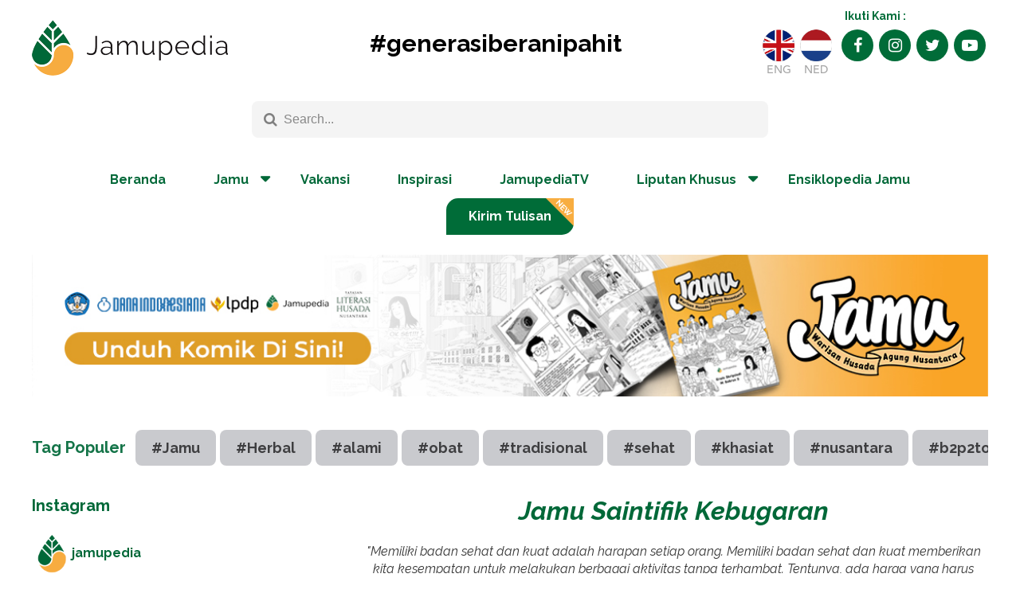

--- FILE ---
content_type: text/html; charset=UTF-8
request_url: https://jamupedia.com/jamu-saintifik-kebugaran/
body_size: 18091
content:
<!DOCTYPE html>
<!--[if IE 7]>
<html class="ie ie7" lang="en-US">
<![endif]-->
<!--[if IE 8]>
<html class="ie ie8" lang="en-US">
<![endif]-->
<!--[if !(IE 7) & !(IE 8)]><!-->
<html lang="en-US">
<!--<![endif]-->
    <head><meta http-equiv="Content-Type" content="text/html; charset=utf-8">
        <meta name="viewport" content="width=device-width">
        <title>Jamu Saintifik Kebugaran - Jamupedia Jamupedia</title>
        <link rel="profile" href="http://gmpg.org/xfn/11">
        <link rel="icon" type="image/png" href="https://jamupedia.com/wp-content/themes/jamupedia_v1/favicon.png"/>
        <link rel="pingback" href="https://jamupedia.com/xmlrpc.php">
        
        <!-- Global site tag (gtag.js) - Google Analytics -->
        <script async src="https://www.googletagmanager.com/gtag/js?id=UA-155334186-1"></script>
        <script>
          window.dataLayer = window.dataLayer || [];
          function gtag(){dataLayer.push(arguments);}
          gtag('js', new Date());
        
          gtag('config', 'UA-155334186-1');
        </script>

        
		        

        
        
        
		
				
		
		
	
		<!--[if lt IE 9]>
        <script src="https://jamupedia.com/wp-content/themes/jamupedia_v1/js/html5.js"></script>
        <![endif]-->
        <meta name='robots' content='index, follow, max-image-preview:large, max-snippet:-1, max-video-preview:-1' />

	<!-- This site is optimized with the Yoast SEO plugin v26.8 - https://yoast.com/product/yoast-seo-wordpress/ -->
	<meta name="description" content="B2P2TOOT memberikan alternatif solusi untuk masalah kebugaran tubuh dengan membuat ramuan Jamu Saintifik Kebugaran yang telah diteliti sehingga aman untuk tubuh" />
	<link rel="canonical" href="https://jamupedia.com/jamu-saintifik-kebugaran/" />
	<meta property="og:locale" content="en_US" />
	<meta property="og:type" content="article" />
	<meta property="og:title" content="Jamu Saintifik Kebugaran - Jamupedia" />
	<meta property="og:description" content="B2P2TOOT memberikan alternatif solusi untuk masalah kebugaran tubuh dengan membuat ramuan Jamu Saintifik Kebugaran yang telah diteliti sehingga aman untuk tubuh" />
	<meta property="og:url" content="https://jamupedia.com/jamu-saintifik-kebugaran/" />
	<meta property="og:site_name" content="Jamupedia" />
	<meta property="article:publisher" content="https://www.facebook.com/redaksi.jamupedia.3" />
	<meta property="article:published_time" content="2020-06-22T04:18:43+00:00" />
	<meta property="article:modified_time" content="2020-06-25T01:30:16+00:00" />
	<meta property="og:image" content="https://jamupedia.com/wp-content/uploads/2020/06/thumbnail-post_kebugaran.jpg" />
	<meta property="og:image:width" content="380" />
	<meta property="og:image:height" content="310" />
	<meta property="og:image:type" content="image/jpeg" />
	<meta name="author" content="Kurnia HD" />
	<meta name="twitter:card" content="summary_large_image" />
	<meta name="twitter:creator" content="@JamupediaCom" />
	<meta name="twitter:site" content="@JamupediaCom" />
	<meta name="twitter:label1" content="Written by" />
	<meta name="twitter:data1" content="Kurnia HD" />
	<meta name="twitter:label2" content="Est. reading time" />
	<meta name="twitter:data2" content="1 minute" />
	<script type="application/ld+json" class="yoast-schema-graph">{"@context":"https://schema.org","@graph":[{"@type":"Article","@id":"https://jamupedia.com/jamu-saintifik-kebugaran/#article","isPartOf":{"@id":"https://jamupedia.com/jamu-saintifik-kebugaran/"},"author":{"name":"Kurnia HD","@id":"https://jamupedia.com/#/schema/person/6f4e71f58575f8791d5c5a859ff9c46a"},"headline":"Jamu Saintifik Kebugaran","datePublished":"2020-06-22T04:18:43+00:00","dateModified":"2020-06-25T01:30:16+00:00","mainEntityOfPage":{"@id":"https://jamupedia.com/jamu-saintifik-kebugaran/"},"wordCount":298,"commentCount":0,"image":{"@id":"https://jamupedia.com/jamu-saintifik-kebugaran/#primaryimage"},"thumbnailUrl":"https://jamupedia.com/wp-content/uploads/2020/06/thumbnail-post_kebugaran.jpg","keywords":["b2p2toot","Herbal","Jamu","kebugaran","saintifik"],"articleSection":["Bugar","Husada"],"inLanguage":"en-US","potentialAction":[{"@type":"CommentAction","name":"Comment","target":["https://jamupedia.com/jamu-saintifik-kebugaran/#respond"]}]},{"@type":"WebPage","@id":"https://jamupedia.com/jamu-saintifik-kebugaran/","url":"https://jamupedia.com/jamu-saintifik-kebugaran/","name":"Jamu Saintifik Kebugaran - Jamupedia","isPartOf":{"@id":"https://jamupedia.com/#website"},"primaryImageOfPage":{"@id":"https://jamupedia.com/jamu-saintifik-kebugaran/#primaryimage"},"image":{"@id":"https://jamupedia.com/jamu-saintifik-kebugaran/#primaryimage"},"thumbnailUrl":"https://jamupedia.com/wp-content/uploads/2020/06/thumbnail-post_kebugaran.jpg","datePublished":"2020-06-22T04:18:43+00:00","dateModified":"2020-06-25T01:30:16+00:00","author":{"@id":"https://jamupedia.com/#/schema/person/6f4e71f58575f8791d5c5a859ff9c46a"},"description":"B2P2TOOT memberikan alternatif solusi untuk masalah kebugaran tubuh dengan membuat ramuan Jamu Saintifik Kebugaran yang telah diteliti sehingga aman untuk tubuh","breadcrumb":{"@id":"https://jamupedia.com/jamu-saintifik-kebugaran/#breadcrumb"},"inLanguage":"en-US","potentialAction":[{"@type":"ReadAction","target":["https://jamupedia.com/jamu-saintifik-kebugaran/"]}]},{"@type":"ImageObject","inLanguage":"en-US","@id":"https://jamupedia.com/jamu-saintifik-kebugaran/#primaryimage","url":"https://jamupedia.com/wp-content/uploads/2020/06/thumbnail-post_kebugaran.jpg","contentUrl":"https://jamupedia.com/wp-content/uploads/2020/06/thumbnail-post_kebugaran.jpg","width":380,"height":310},{"@type":"BreadcrumbList","@id":"https://jamupedia.com/jamu-saintifik-kebugaran/#breadcrumb","itemListElement":[{"@type":"ListItem","position":1,"name":"Home","item":"https://jamupedia.com/"},{"@type":"ListItem","position":2,"name":"Jamu Saintifik Kebugaran"}]},{"@type":"WebSite","@id":"https://jamupedia.com/#website","url":"https://jamupedia.com/","name":"Jamupedia","description":"Seputar tentang jamu, tanaman obat dan kesehatan tubuh","potentialAction":[{"@type":"SearchAction","target":{"@type":"EntryPoint","urlTemplate":"https://jamupedia.com/?s={search_term_string}"},"query-input":{"@type":"PropertyValueSpecification","valueRequired":true,"valueName":"search_term_string"}}],"inLanguage":"en-US"},{"@type":"Person","@id":"https://jamupedia.com/#/schema/person/6f4e71f58575f8791d5c5a859ff9c46a","name":"Kurnia HD","image":{"@type":"ImageObject","inLanguage":"en-US","@id":"https://jamupedia.com/#/schema/person/image/","url":"https://secure.gravatar.com/avatar/172f3d51be1e7378789ec2e923be137160bfbe17a7e2767e635f2e1fb5385195?s=96&d=mm&r=g","contentUrl":"https://secure.gravatar.com/avatar/172f3d51be1e7378789ec2e923be137160bfbe17a7e2767e635f2e1fb5385195?s=96&d=mm&r=g","caption":"Kurnia HD"},"url":"https://jamupedia.com/author/kurniahd/"}]}</script>
	<!-- / Yoast SEO plugin. -->


<link rel='dns-prefetch' href='//www.google.com' />
<link rel="alternate" type="application/rss+xml" title="Jamupedia &raquo; Jamu Saintifik Kebugaran Comments Feed" href="https://jamupedia.com/jamu-saintifik-kebugaran/feed/" />
<link rel="alternate" title="oEmbed (JSON)" type="application/json+oembed" href="https://jamupedia.com/wp-json/oembed/1.0/embed?url=https%3A%2F%2Fjamupedia.com%2Fjamu-saintifik-kebugaran%2F" />
<link rel="alternate" title="oEmbed (XML)" type="text/xml+oembed" href="https://jamupedia.com/wp-json/oembed/1.0/embed?url=https%3A%2F%2Fjamupedia.com%2Fjamu-saintifik-kebugaran%2F&#038;format=xml" />
		
		
<style id="litespeed-ccss">.fa{display:inline-block;font:normal normal normal 14px/1 FontAwesome;font-size:inherit;text-rendering:auto;-webkit-font-smoothing:antialiased;-moz-osx-font-smoothing:grayscale}.fa-twitter:before{content:"\f099"}.fa-facebook:before{content:"\f09a"}.fa-youtube-play:before{content:"\f16a"}.fa-instagram:before{content:"\f16d"}body:after{content:url(https://jamupedia.com/wp-content/plugins/instagram-feed/img/sbi-sprite.png);display:none}ul{box-sizing:border-box}:root{--wp--preset--font-size--normal:16px;--wp--preset--font-size--huge:42px}body{--wp--preset--color--black:#000;--wp--preset--color--cyan-bluish-gray:#abb8c3;--wp--preset--color--white:#fff;--wp--preset--color--pale-pink:#f78da7;--wp--preset--color--vivid-red:#cf2e2e;--wp--preset--color--luminous-vivid-orange:#ff6900;--wp--preset--color--luminous-vivid-amber:#fcb900;--wp--preset--color--light-green-cyan:#7bdcb5;--wp--preset--color--vivid-green-cyan:#00d084;--wp--preset--color--pale-cyan-blue:#8ed1fc;--wp--preset--color--vivid-cyan-blue:#0693e3;--wp--preset--color--vivid-purple:#9b51e0;--wp--preset--gradient--vivid-cyan-blue-to-vivid-purple:linear-gradient(135deg,rgba(6,147,227,1) 0%,#9b51e0 100%);--wp--preset--gradient--light-green-cyan-to-vivid-green-cyan:linear-gradient(135deg,#7adcb4 0%,#00d082 100%);--wp--preset--gradient--luminous-vivid-amber-to-luminous-vivid-orange:linear-gradient(135deg,rgba(252,185,0,1) 0%,rgba(255,105,0,1) 100%);--wp--preset--gradient--luminous-vivid-orange-to-vivid-red:linear-gradient(135deg,rgba(255,105,0,1) 0%,#cf2e2e 100%);--wp--preset--gradient--very-light-gray-to-cyan-bluish-gray:linear-gradient(135deg,#eee 0%,#a9b8c3 100%);--wp--preset--gradient--cool-to-warm-spectrum:linear-gradient(135deg,#4aeadc 0%,#9778d1 20%,#cf2aba 40%,#ee2c82 60%,#fb6962 80%,#fef84c 100%);--wp--preset--gradient--blush-light-purple:linear-gradient(135deg,#ffceec 0%,#9896f0 100%);--wp--preset--gradient--blush-bordeaux:linear-gradient(135deg,#fecda5 0%,#fe2d2d 50%,#6b003e 100%);--wp--preset--gradient--luminous-dusk:linear-gradient(135deg,#ffcb70 0%,#c751c0 50%,#4158d0 100%);--wp--preset--gradient--pale-ocean:linear-gradient(135deg,#fff5cb 0%,#b6e3d4 50%,#33a7b5 100%);--wp--preset--gradient--electric-grass:linear-gradient(135deg,#caf880 0%,#71ce7e 100%);--wp--preset--gradient--midnight:linear-gradient(135deg,#020381 0%,#2874fc 100%);--wp--preset--font-size--small:13px;--wp--preset--font-size--medium:20px;--wp--preset--font-size--large:36px;--wp--preset--font-size--x-large:42px;--wp--preset--spacing--20:.44rem;--wp--preset--spacing--30:.67rem;--wp--preset--spacing--40:1rem;--wp--preset--spacing--50:1.5rem;--wp--preset--spacing--60:2.25rem;--wp--preset--spacing--70:3.38rem;--wp--preset--spacing--80:5.06rem;--wp--preset--shadow--natural:6px 6px 9px rgba(0,0,0,.2);--wp--preset--shadow--deep:12px 12px 50px rgba(0,0,0,.4);--wp--preset--shadow--sharp:6px 6px 0px rgba(0,0,0,.2);--wp--preset--shadow--outlined:6px 6px 0px -3px rgba(255,255,255,1),6px 6px rgba(0,0,0,1);--wp--preset--shadow--crisp:6px 6px 0px rgba(0,0,0,1)}:root{--woocommerce:#7f54b3;--wc-green:#7ad03a;--wc-red:#a00;--wc-orange:#ffba00;--wc-blue:#2ea2cc;--wc-primary:#7f54b3;--wc-primary-text:#fff;--wc-secondary:#e9e6ed;--wc-secondary-text:#515151;--wc-highlight:#b3af54;--wc-highligh-text:#fff;--wc-content-bg:#fff;--wc-subtext:#767676}@media only screen and (max-width:768px){:root{--woocommerce:#7f54b3;--wc-green:#7ad03a;--wc-red:#a00;--wc-orange:#ffba00;--wc-blue:#2ea2cc;--wc-primary:#7f54b3;--wc-primary-text:#fff;--wc-secondary:#e9e6ed;--wc-secondary-text:#515151;--wc-highlight:#b3af54;--wc-highligh-text:#fff;--wc-content-bg:#fff;--wc-subtext:#767676}}:root{--woocommerce:#7f54b3;--wc-green:#7ad03a;--wc-red:#a00;--wc-orange:#ffba00;--wc-blue:#2ea2cc;--wc-primary:#7f54b3;--wc-primary-text:#fff;--wc-secondary:#e9e6ed;--wc-secondary-text:#515151;--wc-highlight:#b3af54;--wc-highligh-text:#fff;--wc-content-bg:#fff;--wc-subtext:#767676}.clear{clear:both}html,body,div,span,a,ul,li,form,label{border:0;font-family:inherit;font-size:100%;font-style:inherit;font-weight:inherit;margin:0;outline:0;padding:0;vertical-align:baseline}:focus{outline:0}body{background:#fff;line-height:1}ul{list-style:none}a img{border:0}header,nav{display:block}img{border:0;-ms-interpolation-mode:bicubic}body{font-family:'Raleway',Arial,sans-serif;font-size:14px;color:#363636;background:#fff}a{text-decoration:none}.clear{clear:both}.wrapper{position:relative;width:100%;margin:0 auto}.wrap{position:relative;width:1200px;margin:0 auto}.head-top{padding:25px 0 30px;text-align:center}.header #logoweb{display:inline-block;vertical-align:middle;float:left;max-width:250px;height:auto}.header #logoweb img{max-width:100%;height:auto}.hashtags-title{font-size:30px;font-weight:700;width:500px;text-align:center;display:inline-block;margin:15px auto 0px;vertical-align:middle}.hashtags-title a{color:#000}.icon-sosmed{position:relative;display:inline-block;vertical-align:middle;float:right;text-align:left;top:-12px}.icon-sosmed span{font-family:'Raleway',sans-serif;font-size:14px;font-weight:700;color:#006c38;display:block;margin-bottom:10px;text-align:center}.icon-sosmed a{color:#fff;background:#006c38;border-radius:50%;font-size:20px;width:40px;height:40px;position:relative;display:inline-block;margin-right:10px}.icon-sosmed a i.fa{position:absolute;width:20px;height:20px;top:0;bottom:0;left:0;right:0;margin:auto;text-align:center}.box-search{position:relative;width:90%;display:block;margin:20px auto 0px;max-width:650px}#searchform{position:relative;display:block;width:100%}.searchform{position:relative;display:block}.searchform:after{font-family:FontAwesome;content:"\f002";font-size:18px;color:gray;width:18px;height:18px;position:absolute;top:0;bottom:0;left:12px;margin:auto;padding:3px;border-radius:50%}.searchform .text{font-size:16px;padding:14px 18px 14px 40px;border-radius:8px;width:calc(100% - 60px);box-shadow:none;border:0;background:#f4f4f4;color:#888}.searchform input[type=submit]{position:absolute;left:6px;top:0;height:48px;z-index:5;background:0 0;color:transparent;border:none}.menu-primary{position:relative;display:inline-block;width:100%;margin-bottom:25px}.menu-primary .main-menu{position:relative;display:block;width:100%;text-align:center}.main-menu li{position:relative;display:inline-block}.main-menu li a{font-family:'Raleway',sans-serif;font-size:16px;font-weight:700;line-height:14px;color:#006838;padding:16px 28px;display:block}.main-menu li.menu-item-has-children{padding-right:5px}.main-menu li.menu-item-has-children>a:after{font-family:FontAwesome;content:"\f0d7";font-size:20px;color:#006838;width:25px;height:25px;position:absolute;right:0;top:8px;bottom:0;margin:auto}.main-menu ul li ul{display:none;position:absolute;z-index:10;background:#eee}.main-menu ul ul>li a{display:block;width:150px}.main-menu>ul ul>li{text-align:left}.wrap-iklan{position:relative;display:block;width:100%}.wrap-iklan img{width:100%;height:auto;margin:0 auto 20px}.popup-background{background:rgba(0,0,0,.5);z-index:90}.popup-background{position:fixed;top:0;left:0;bottom:0;right:0;margin:auto;opacity:0;visibility:hidden}.panel-mobi{display:none}.menu-mobi{left:-260px;display:none}.iconlang{display:inline-block;margin-right:3px}.iconlang:nth-child(3){margin-right:8px}.iconlang .imglang{margin:0 auto;background:0 0}.iconlang .imglang img{width:100%;height:auto}.iconlang .imglang.disable{opacity:.6}.iconlang .imglang.disable:after{content:"";background:#f4f4f4;width:100%;height:100%;position:absolute;top:0;bottom:0;left:0;right:0;border-radius:50%;opacity:.5}.iconlang .textlang{font-family:'Avenir',Arial,sans-serif;font-size:14px;color:rgba(128,128,128,.7);text-align:center;margin:4px auto 0px}.icon-sosmed a{margin-right:3px;vertical-align:top}.main-menu li.navmain_pasarjamu{background:#006c38;border-radius:15px 0}.main-menu li.navmain_pasarjamu a{color:#fff}.main-menu li.navmain_pasarjamu a .newnav,.mob-main-menu li.navmain_pasarjamu a .newnav{border-top:35px solid #f8ad40;border-left:35px solid transparent;height:0;width:0;position:absolute;top:0;right:0}.main-menu li.navmain_pasarjamu a .newnav:before,.mob-main-menu li.navmain_pasarjamu a .newnav:before{content:"NEW";color:#fff;font-size:10px;line-height:12px;position:absolute;bottom:16px;right:0;margin:auto;transform:rotate(45deg)}.mob-main-menu li.navmain_pasarjamu{position:relative}.mob-main-menu li.navmain_pasarjamu a .newnav{border-top:35px solid #006838}@media screen and (max-width:1250px){.wrap{width:calc(100% - 40px);padding:0 20px}}@media screen and (max-width:1250px){.main-menu li a{padding:16px}}@media screen and (max-width:1034px){.menu-primary{display:none;visibility:hidden}.hashtags-title{width:auto;text-align:left;float:left;margin-top:25px}.header #logoweb{display:none}header{margin-top:70px}.panel-mobi{background:#f4f4f4;display:block;position:fixed;top:0;padding:14px 10px;width:calc(100% - 20px);z-index:100}.panel-mobi #panel-menu-mobi{display:inline-block;width:32px;height:auto}.menu-mobi{position:fixed;top:60px;height:calc(100% - 90px);padding:15px 0;background:#f4f4f4;color:#fff;z-index:110;width:260px;display:block;overflow:auto}.mob-main-menu{position:relative;display:block;margin-bottom:15px}.mob-main-menu li{display:block}.mob-main-menu li a{font-family:'Verdana',sans-serif;font-size:16px;line-height:14px;color:#006838;padding:16px 15px 16px 20px;display:block}.mob-main-menu>ul>li{margin-bottom:1px;box-shadow:0 0 0 1px #3e3e40}.mob-main-menu ul.sub-menu{background:#e0e0e0;padding-left:15px}.mob-main-menu ul.sub-menu li a{font-size:14px}#logomobi{position:absolute;display:block;width:170px;height:49px;top:0;bottom:0;left:0;right:0;margin:auto}#logomobi img{width:auto;height:48px}.icon-sosmed{top:0}}@media screen and (max-width:699px){.hashtags-title{display:block;text-align:center;float:none;margin-bottom:10px;margin-top:10px}.icon-sosmed{float:none;display:block;text-align:center}.icon-sosmed span{display:none}}@media screen and (max-width:550px){.fa-facebook:before{margin-right:8px}}@media screen and (max-width:400px){.hashtags-title{font-size:25px;margin-bottom:20px}}@media screen and (max-width:374px){.hashtags-title{font-size:25px}.iconlang:nth-child(3){margin-right:3px}}.lazyload{opacity:0}</style><link rel="preload" data-asynced="1" data-optimized="2" as="style" onload="this.onload=null;this.rel='stylesheet'" href="https://jamupedia.com/wp-content/litespeed/css/b398246af9aa04c1234dd30cf676e58f.css?ver=959a1" /><script>!function(a){"use strict";var b=function(b,c,d){function e(a){return h.body?a():void setTimeout(function(){e(a)})}function f(){i.addEventListener&&i.removeEventListener("load",f),i.media=d||"all"}var g,h=a.document,i=h.createElement("link");if(c)g=c;else{var j=(h.body||h.getElementsByTagName("head")[0]).childNodes;g=j[j.length-1]}var k=h.styleSheets;i.rel="stylesheet",i.href=b,i.media="only x",e(function(){g.parentNode.insertBefore(i,c?g:g.nextSibling)});var l=function(a){for(var b=i.href,c=k.length;c--;)if(k[c].href===b)return a();setTimeout(function(){l(a)})};return i.addEventListener&&i.addEventListener("load",f),i.onloadcssdefined=l,l(f),i};"undefined"!=typeof exports?exports.loadCSS=b:a.loadCSS=b}("undefined"!=typeof global?global:this);!function(a){if(a.loadCSS){var b=loadCSS.relpreload={};if(b.support=function(){try{return a.document.createElement("link").relList.supports("preload")}catch(b){return!1}},b.poly=function(){for(var b=a.document.getElementsByTagName("link"),c=0;c<b.length;c++){var d=b[c];"preload"===d.rel&&"style"===d.getAttribute("as")&&(a.loadCSS(d.href,d,d.getAttribute("media")),d.rel=null)}},!b.support()){b.poly();var c=a.setInterval(b.poly,300);a.addEventListener&&a.addEventListener("load",function(){b.poly(),a.clearInterval(c)}),a.attachEvent&&a.attachEvent("onload",function(){a.clearInterval(c)})}}}(this);</script>

















<script type="text/javascript" src="https://www.google.com/recaptcha/api.js?ver=20260113" id="usp_recaptcha-js"></script>
<script type="text/javascript" src="https://jamupedia.com/wp-includes/js/jquery/jquery.min.js?ver=3.7.1" id="jquery-core-js"></script>











<link rel="https://api.w.org/" href="https://jamupedia.com/wp-json/" /><link rel="alternate" title="JSON" type="application/json" href="https://jamupedia.com/wp-json/wp/v2/posts/2309" /><link rel="EditURI" type="application/rsd+xml" title="RSD" href="https://jamupedia.com/xmlrpc.php?rsd" />
<link rel='shortlink' href='https://jamupedia.com/?p=2309' />
		
				
			<noscript><style>.woocommerce-product-gallery{ opacity: 1 !important; }</style></noscript>
	    </head>
    <body class="wp-singular post-template-default single single-post postid-2309 single-format-standard wp-theme-jamupedia_v1 theme-jamupedia_v1 woocommerce-no-js">
	<div class="popup-background" onClick="closeElement()"></div>   
	
		<div class="wrapper">
			<div class="panel-mobi">
                <img data-src="https://jamupedia.com/wp-content/themes/jamupedia_v1/images/menu.png" id="panel-menu-mobi" src="[data-uri]" class="lazyload" style="--smush-placeholder-width: 64px; --smush-placeholder-aspect-ratio: 64/64;" />
                <a id="logomobi" href="https://jamupedia.com" title="Jamupedia">
                    <img data-src="https://jamupedia.com/wp-content/themes/jamupedia_v1/images/logo-jamupedia.png" alt="Jamupedia" src="[data-uri]" class="lazyload" style="--smush-placeholder-width: 246px; --smush-placeholder-aspect-ratio: 246/70;" />
                </a>
            </div>
            
                <nav class="menu-mobi menuutama" id="menumobi">
                    <div id="mob-cssmenu" class="mob-main-menu"><ul id="menu-main-menu" class="menu"><li id="menu-item-35" class="menu-item menu-item-type-custom menu-item-object-custom menu-item-home"><a href="https://jamupedia.com/">Beranda</a></li>
<li id="menu-item-36" class="menu-item menu-item-type-custom menu-item-object-custom menu-item-has-children has-sub"><a>Jamu</a>
<ul class='sub-menu'>
	<li id="menu-item-187" class="menu-item menu-item-type-taxonomy menu-item-object-category current-post-ancestor current-menu-parent current-post-parent"><a href="https://jamupedia.com/category/husada/">Husada</a></li>
	<li id="menu-item-186" class="menu-item menu-item-type-taxonomy menu-item-object-category current-post-ancestor current-menu-parent current-post-parent"><a href="https://jamupedia.com/category/bugar/">Bugar</a></li>
	<li id="menu-item-188" class="menu-item menu-item-type-taxonomy menu-item-object-category"><a href="https://jamupedia.com/category/jelita/">Jelita</a></li>
	<li id="menu-item-191" class="menu-item menu-item-type-taxonomy menu-item-object-category"><a href="https://jamupedia.com/category/jejamon/">Jejamon</a></li>
</ul>
</li>
<li id="menu-item-192" class="menu-item menu-item-type-taxonomy menu-item-object-category"><a href="https://jamupedia.com/category/vakansi/">Vakansi</a></li>
<li id="menu-item-189" class="menu-item menu-item-type-taxonomy menu-item-object-category"><a href="https://jamupedia.com/category/inspirasi/">Inspirasi</a></li>
<li id="menu-item-190" class="menu-item menu-item-type-taxonomy menu-item-object-category"><a href="https://jamupedia.com/category/jamutv/">JamupediaTV</a></li>
<li id="menu-item-941" class="menu-item menu-item-type-post_type menu-item-object-page menu-item-has-children has-sub"><a href="https://jamupedia.com/liputan-khusus/">Liputan Khusus</a>
<ul class='sub-menu'>
	<li id="menu-item-4576" class="menu-item menu-item-type-taxonomy menu-item-object-category_lipus"><a href="https://jamupedia.com/category_lipus/b2p2toot/">B2P2TOOT</a></li>
	<li id="menu-item-4575" class="menu-item menu-item-type-taxonomy menu-item-object-category_lipus"><a href="https://jamupedia.com/category_lipus/hari-jamu-nasional/">Hari Jamu Nasional</a></li>
</ul>
</li>
<li id="menu-item-6543" class="menu-item menu-item-type-post_type menu-item-object-page"><a href="https://jamupedia.com/ensiklopedia-jamu/">Ensiklopedia Jamu</a></li>
<li id="menu-item-5552" class="navmain_pasarjamu menu-item menu-item-type-post_type menu-item-object-page"><a href="https://jamupedia.com/kirim-tulisan/">Kirim Tulisan<div class="newnav"></div></a></li>
</ul></div>                    <div class="clear"></div>
				</nav>


			<header class="header">
                <div class="head-top">
                    <div class="wrap">
                        <a id="logoweb" href="https://jamupedia.com" title="Jamupedia">
                            <img data-src="https://jamupedia.com/wp-content/themes/jamupedia_v1/images/logo-jamupedia.png" alt="Jamupedia" src="[data-uri]" class="lazyload" style="--smush-placeholder-width: 246px; --smush-placeholder-aspect-ratio: 246/70;" />
                        </a>

													<div class="hashtags-title">
								<a href="https://jamupedia.com/" title="#generasiberanipahit" target="_blank">
									#generasiberanipahit								</a>
							</div>
						
                        <div class="icon-sosmed">
							<span>Ikuti Kami :</span>
														        							<div class="iconlang">
    							    <a href="https://en.jamupedia.com/" title="Jamupedia ENG" class="imglang icon_eng">
    									<img data-src="https://jamupedia.com/wp-content/themes/jamupedia_v1/images/Jamupedia_ENG.png" src="[data-uri]" class="lazyload" style="--smush-placeholder-width: 64px; --smush-placeholder-aspect-ratio: 64/64;" />
    								</a>
    								<div class="textlang">ENG</div>
    							</div>
    							<div class="iconlang">
    								<a href="https://nl.jamupedia.com/" title="Jamupedia NED" class="imglang icon_ned">
    									<img data-src="https://jamupedia.com/wp-content/themes/jamupedia_v1/images/Jamupedia_NED.png" src="[data-uri]" class="lazyload" style="--smush-placeholder-width: 64px; --smush-placeholder-aspect-ratio: 64/64;" />
    								</a>
    								<div class="textlang">NED</div>
    							</div>
    																					<a href="https://www.facebook.com/redaksi.jamupedia.3" title="Facebook" class="linked_in" target="_blank">
									<i class="fa fa-facebook" aria-hidden="true"></i>
								</a>
																						<a href="https://www.instagram.com/jamupedia/?hl=en" title="Instagram" class="linked_in" target="_blank">
									<i class="fa fa-instagram" aria-hidden="true"></i>
								</a>
																						<a href="https://twitter.com/JamupediaCom" title="Twitter" class="twitter" target="_blank">
									<i class="fa fa-twitter" aria-hidden="true"></i>
								</a>
																						<a href="https://www.youtube.com/channel/UC_Dqw_9VPrVN57gvTXZmcdw?view_as=subscriber" title="Youtube" class="rss" target="_blank">
									<i class="fa fa-youtube-play" aria-hidden="true"></i>
								</a>
							                        </div>
                        <div class="clear"></div>
					</div>   
					
					<div class="box-search">
						<form id="searchform" method="get" role="search" action="https://jamupedia.com/">
							<div class="searchform">
								<input class="text" id="s" type="text" name="s" value="Search..."
									onFocus="javascript:this.value==this.defaultValue ? this.value = '' : ''"
									onBlur="javascript:this.value == '' ? this.value = this.defaultValue : ''"/>
								<label for="s" id="labelcari"></label>
								<input type="submit" value="GO">
							</div>
						</form>
					</div>
                </div>
				
				<div class="wrap">
					<nav class="menu-primary">
						<div id="cssmenu" class="main-menu"><ul id="menu-main-menu-1" class="menu"><li class="menu-item menu-item-type-custom menu-item-object-custom menu-item-home"><a href="https://jamupedia.com/">Beranda</a></li>
<li class="menu-item menu-item-type-custom menu-item-object-custom menu-item-has-children has-sub"><a>Jamu</a>
<ul class='sub-menu'>
	<li class="menu-item menu-item-type-taxonomy menu-item-object-category current-post-ancestor current-menu-parent current-post-parent"><a href="https://jamupedia.com/category/husada/">Husada</a></li>
	<li class="menu-item menu-item-type-taxonomy menu-item-object-category current-post-ancestor current-menu-parent current-post-parent"><a href="https://jamupedia.com/category/bugar/">Bugar</a></li>
	<li class="menu-item menu-item-type-taxonomy menu-item-object-category"><a href="https://jamupedia.com/category/jelita/">Jelita</a></li>
	<li class="menu-item menu-item-type-taxonomy menu-item-object-category"><a href="https://jamupedia.com/category/jejamon/">Jejamon</a></li>
</ul>
</li>
<li class="menu-item menu-item-type-taxonomy menu-item-object-category"><a href="https://jamupedia.com/category/vakansi/">Vakansi</a></li>
<li class="menu-item menu-item-type-taxonomy menu-item-object-category"><a href="https://jamupedia.com/category/inspirasi/">Inspirasi</a></li>
<li class="menu-item menu-item-type-taxonomy menu-item-object-category"><a href="https://jamupedia.com/category/jamutv/">JamupediaTV</a></li>
<li class="menu-item menu-item-type-post_type menu-item-object-page menu-item-has-children has-sub"><a href="https://jamupedia.com/liputan-khusus/">Liputan Khusus</a>
<ul class='sub-menu'>
	<li class="menu-item menu-item-type-taxonomy menu-item-object-category_lipus"><a href="https://jamupedia.com/category_lipus/b2p2toot/">B2P2TOOT</a></li>
	<li class="menu-item menu-item-type-taxonomy menu-item-object-category_lipus"><a href="https://jamupedia.com/category_lipus/hari-jamu-nasional/">Hari Jamu Nasional</a></li>
</ul>
</li>
<li class="menu-item menu-item-type-post_type menu-item-object-page"><a href="https://jamupedia.com/ensiklopedia-jamu/">Ensiklopedia Jamu</a></li>
<li class="navmain_pasarjamu menu-item menu-item-type-post_type menu-item-object-page"><a href="https://jamupedia.com/kirim-tulisan/">Kirim Tulisan<div class="newnav"></div></a></li>
</ul></div>						<div class="clear"></div>
					</nav>
				
											<div class="wrap-iklan banner-LK">
							<a href="https://drive.google.com/file/d/1RWyfpK8ATYqaylWwCHcy553aH5Wrv6a9/view?usp=sharing" title="Lihat lebih lanjut Liputan Khusus ini">
								<img data-src="https://jamupedia.com/wp-content/uploads/2024/10/iklan-komik-jamu.jpg" src="[data-uri]" class="lazyload" style="--smush-placeholder-width: 1170px; --smush-placeholder-aspect-ratio: 1170/174;">
							</a>
						</div>
									
					
				</div>
                <div class="clear"></div>
            </header>			
	<div class="wrap-content">
		<div class="wrap">
			<div class="wrap-header-tags tag-grey">
				<span>Tag Populer</span>
				<div class="list-tags scroll-thin-hr">
					<a href="https://jamupedia.com/tag/jamu/" title="Jamu">#Jamu</a></li><a href="https://jamupedia.com/tag/herbal/" title="Herbal">#Herbal</a></li><a href="https://jamupedia.com/tag/alami/" title="alami">#alami</a></li><a href="https://jamupedia.com/tag/obat/" title="obat">#obat</a></li><a href="https://jamupedia.com/tag/tradisional/" title="tradisional">#tradisional</a></li><a href="https://jamupedia.com/tag/sehat/" title="sehat">#sehat</a></li><a href="https://jamupedia.com/tag/khasiat/" title="khasiat">#khasiat</a></li><a href="https://jamupedia.com/tag/nusantara/" title="nusantara">#nusantara</a></li><a href="https://jamupedia.com/tag/b2p2toot/" title="b2p2toot">#b2p2toot</a></li><a href="https://jamupedia.com/tag/indonesia/" title="indonesia">#indonesia</a></li>				</div>
				<div class="clear"></div>
			</div>
			
			
							
				<div class="wrapcontent-right singlepost-content thecontent">
					<div class="title_content">
						<h1 class="title-single">
						    Jamu Saintifik Kebugaran						   							</h1>
													<span class="tagline-single">&quot;Memiliki badan sehat dan kuat adalah harapan setiap orang. Memiliki badan sehat dan kuat memberikan kita kesempatan untuk melakukan berbagai aktivitas tanpa terhambat. Tentunya, ada harga yang harus dibayar untuk mendapatkan tubuh yang sehat dan kuat&quot;</span>
												<div class="tag-date singlepage"><span>#<a href="https://jamupedia.com/tag/b2p2toot/" rel="tag">b2p2toot</a></span><span>#<a href="https://jamupedia.com/tag/herbal/" rel="tag">Herbal</a></span><span>#<a href="https://jamupedia.com/tag/jamu/" rel="tag">Jamu</a></span><span>#<a href="https://jamupedia.com/tag/kebugaran/" rel="tag">kebugaran</a></span><span>#<a href="https://jamupedia.com/tag/saintifik/" rel="tag">saintifik</a></span></div>
					</div>
					<div class="info_post">
						<p class="floatleft">Diterbitkan oleh : 
							<a href="https://jamupedia.com/author/kurniahd/">Kurnia HD</a>
							&nbsp;-&nbsp; 
							22/06/2020 11:18 WIB</p>
						<p class="floatright">3 Menit baca.</p>
						<div class="clear"></div>
					</div>
					<div class="single_content">
						<p><span style="font-weight: 400;">Untuk menjaga kesehatan dan kebugaran tubuh memang dibutuhkan usaha yang konsisten. Kadang kita merasa telah melakukan berbagai hal untuk menjaga fisik kita tetap sehat dan bugar, tetapi di lain sisi kita masih melakukan kebiasaan yang kurang baik untuk tubuh. Misalnya, kita rutin melakukan olahraga 3 kali dalam seminggu tetapi kita masih sering mengkonsumsi gorengan, alkohol, merokok, dan begadang setiap malam. Hal tersebut akan sangat berdampak pada kesehatan dan kebugaran tubuh kita.</span></p>
<p><img fetchpriority="high" decoding="async" class="alignnone size-medium wp-image-2445 aligncenter" src="https://jamupedia.com/wp-content/uploads/2020/06/Slide-post_kebugaran-289x300.jpg" alt="" width="289" height="300" srcset="https://jamupedia.com/wp-content/uploads/2020/06/Slide-post_kebugaran-289x300.jpg 289w, https://jamupedia.com/wp-content/uploads/2020/06/Slide-post_kebugaran-768x798.jpg 768w, https://jamupedia.com/wp-content/uploads/2020/06/Slide-post_kebugaran-16x16.jpg 16w, https://jamupedia.com/wp-content/uploads/2020/06/Slide-post_kebugaran-600x623.jpg 600w, https://jamupedia.com/wp-content/uploads/2020/06/Slide-post_kebugaran.jpg 780w" sizes="(max-width: 289px) 100vw, 289px" /></p>
<p><span style="font-weight: 400;">Penting bagi kita untuk menjaga kebugaran tubuh agar tidak mudah terserang penyakit. Beberapa hal yang dapat kita lakukan untuk menjaga kebugaran tubuh kita antara lain menyempatkan untuk berolahraga secara teratur, menjaga asupan gizi dalam makanan, memperbanyak minum air putih, selalu berpikiran positif, sempatkan waktu untuk melakukan refreshing, dan sisihkan waktu istirahat yang cukup.</span></p>
<p>&nbsp;</p>
<p><span style="font-weight: 400;">Selain beberapa hal tersebut, untuk mendapatkan tubuh yang sehat dan bugar beberapa orang memilih mengkonsumsi suplemen untuk menjaga kebugaran tubuh karena padatnya aktivitas yang harus dilakukan. Suplemen menjadi pilihan sebagian besar masyarakat karena mudah dibeli di pasaran dan praktis pula cara untuk mengkonsumsinya. Sayangnya, suplemen kimia bisa memberikan efek sampig yang kurang bagus untuk kesehatan jangka panjang. </span></p>
<p>&nbsp;</p>
<p><span style="font-weight: 400;">B2P2TOOT memberikan alternatif solusi untuk masalah kebugaran tubuh dengan membuat ramuan jamu saintifik kebugaran. Ramuan jamu ini dibuat dari bahan-bahan alami yang telah diteliti sehingga aman untuk tubuh. Ingin tahu apa bahan dan bagaimana cara membuatnya? Yuk simak caranya!</span></p>
<p>&nbsp;</p>
<p><span style="font-weight: 400;">Bahan</span></p>
<ol>
<li style="font-weight: 400;"><span style="font-weight: 400;">Temulawak 5 gr</span></li>
<li style="font-weight: 400;"><span style="font-weight: 400;">Kunyit 4 gr</span></li>
<li style="font-weight: 400;"><span style="font-weight: 400;">Meniran 3 gr</span></li>
</ol>
<p><span style="font-weight: 400;">Cara membuat</span></p>
<ol>
<li style="font-weight: 400;"><span style="font-weight: 400;">Rebus air 800 ml (4 gelas belimbing) ke dalam panci stainless atau kendil. Rebus hingga mendidih.</span></li>
<li style="font-weight: 400;"><span style="font-weight: 400;">Masukan semua bahan ke dalam air rebusan. Tunggu hingga 15 menit.</span></li>
<li style="font-weight: 400;"><span style="font-weight: 400;">Angkat dan dinginkan hingga suhu ruangan. </span></li>
<li style="font-weight: 400;"><span style="font-weight: 400;">Saring ke dalam gelas.</span></li>
<li style="font-weight: 400;"><span style="font-weight: 400;">Konsumsi 2 kali sehari. </span></li>
</ol>
<p>&nbsp;</p>
<p><b>Daftar Pustaka</b></p>
<p><span style="font-weight: 400;">Kemenkes RI</span></p>
<p><a href="https://www.shopback.co.id/katashopback/cara-menjaga-kebugaran-tubuh-ditengah-padatnya-aktivitas"><span style="font-weight: 400;">https://www.shopback.co.id/katashopback/cara-menjaga-kebugaran-tubuh-ditengah-padatnya-aktivitas</span></a></p>
<p><a href="https://lifestyle.kompas.com/read/2019/01/08/140000420/cara-mudah-menjaga-kebugaran-tubuh-?page=all"><span style="font-weight: 400;">https://lifestyle.kompas.com/read/2019/01/08/140000420/cara-mudah-menjaga-kebugaran-tubuh-?page=all</span></a></p>
<p><a href="https://www.alodokter.com/menjaga-daya-tahan-tubuh-agar-tidak-mudah-sakit"><span style="font-weight: 400;">https://www.alodokter.com/menjaga-daya-tahan-tubuh-agar-tidak-mudah-sakit</span></a></p>
					</div>
                    
                                            <div class="wrap-iklan iklan-2">
                            <a href="https://www.youtube.com/channel/UC_Dqw_9VPrVN57gvTXZmcdw" title="Lihat lebih lanjut untuk Iklan ini">
                                <img data-src="https://jamupedia.com/wp-content/uploads/2022/02/Iklan-B1_jamu-scaled.jpg" src="[data-uri]" class="lazyload" style="--smush-placeholder-width: 2560px; --smush-placeholder-aspect-ratio: 2560/378;">
                            </a>
                        </div>
                        
									</div>

								<div class="wrapsidebar">
	<div class="wrap-ig-sidebar">
		<h3 class="sidebar-title">Instagram</h3>
		
<div id="sb_instagram"  class="sbi sbi_mob_col_1 sbi_tab_col_2 sbi_col_3 sbi_disable_mobile" style="padding-bottom: 10px; width: 100%;"	 data-feedid="*1"  data-res="auto" data-cols="3" data-colsmobile="1" data-colstablet="2" data-num="9" data-nummobile="" data-item-padding="5"	 data-shortcode-atts="{&quot;num&quot;:&quot;9&quot;,&quot;cols&quot;:&quot;3&quot;}"  data-postid="2309" data-locatornonce="4c80a0e73e" data-imageaspectratio="1:1" data-sbi-flags="favorLocal">
	<div class="sb_instagram_header "   >
	<a class="sbi_header_link" target="_blank"
	   rel="nofollow noopener" href="https://www.instagram.com/jamupedia/" title="@jamupedia">
		<div class="sbi_header_text sbi_no_bio">
			<div class="sbi_header_img">
									<div class="sbi_header_img_hover"  ><svg class="sbi_new_logo fa-instagram fa-w-14" aria-hidden="true" data-fa-processed="" aria-label="Instagram" data-prefix="fab" data-icon="instagram" role="img" viewBox="0 0 448 512">
                    <path fill="currentColor" d="M224.1 141c-63.6 0-114.9 51.3-114.9 114.9s51.3 114.9 114.9 114.9S339 319.5 339 255.9 287.7 141 224.1 141zm0 189.6c-41.1 0-74.7-33.5-74.7-74.7s33.5-74.7 74.7-74.7 74.7 33.5 74.7 74.7-33.6 74.7-74.7 74.7zm146.4-194.3c0 14.9-12 26.8-26.8 26.8-14.9 0-26.8-12-26.8-26.8s12-26.8 26.8-26.8 26.8 12 26.8 26.8zm76.1 27.2c-1.7-35.9-9.9-67.7-36.2-93.9-26.2-26.2-58-34.4-93.9-36.2-37-2.1-147.9-2.1-184.9 0-35.8 1.7-67.6 9.9-93.9 36.1s-34.4 58-36.2 93.9c-2.1 37-2.1 147.9 0 184.9 1.7 35.9 9.9 67.7 36.2 93.9s58 34.4 93.9 36.2c37 2.1 147.9 2.1 184.9 0 35.9-1.7 67.7-9.9 93.9-36.2 26.2-26.2 34.4-58 36.2-93.9 2.1-37 2.1-147.8 0-184.8zM398.8 388c-7.8 19.6-22.9 34.7-42.6 42.6-29.5 11.7-99.5 9-132.1 9s-102.7 2.6-132.1-9c-19.6-7.8-34.7-22.9-42.6-42.6-11.7-29.5-9-99.5-9-132.1s-2.6-102.7 9-132.1c7.8-19.6 22.9-34.7 42.6-42.6 29.5-11.7 99.5-9 132.1-9s102.7-2.6 132.1 9c19.6 7.8 34.7 22.9 42.6 42.6 11.7 29.5 9 99.5 9 132.1s2.7 102.7-9 132.1z"></path>
                </svg></div>
					<img  data-src="https://jamupedia.com/wp-content/uploads/2022/08/Logo-Jamupedia-Icon.png" alt="" width="50" height="50" src="[data-uri]" class="lazyload" style="--smush-placeholder-width: 50px; --smush-placeholder-aspect-ratio: 50/50;">
				
							</div>

			<div class="sbi_feedtheme_header_text">
				<h3>jamupedia</h3>
							</div>
		</div>
	</a>
</div>

	<div id="sbi_images"  style="gap: 10px;">
		<div class="sbi_item sbi_type_carousel sbi_new sbi_transition"
	id="sbi_18008759912674218" data-date="1733302244">
	<div class="sbi_photo_wrap">
		<a class="sbi_photo" href="https://www.instagram.com/p/DDJn57gv0YS/" target="_blank" rel="noopener nofollow"
			data-full-res="https://scontent-cgk1-1.cdninstagram.com/v/t51.29350-15/469207545_1264307074988013_2063155734922337058_n.webp?stp=dst-jpg&#038;_nc_cat=109&#038;ccb=1-7&#038;_nc_sid=18de74&#038;_nc_ohc=LjQU52-GzY4Q7kNvgG4cCVC&#038;_nc_zt=23&#038;_nc_ht=scontent-cgk1-1.cdninstagram.com&#038;edm=ANo9K5cEAAAA&#038;_nc_gid=A7CBRNXytq9TqdIUrcEFIQm&#038;oh=00_AYCP1jvbw_coxIENInMOqubQmiI2PhlXLIV3iX0TfL0-ug&#038;oe=67566036"
			data-img-src-set="{&quot;d&quot;:&quot;https:\/\/scontent-cgk1-1.cdninstagram.com\/v\/t51.29350-15\/469207545_1264307074988013_2063155734922337058_n.webp?stp=dst-jpg&amp;_nc_cat=109&amp;ccb=1-7&amp;_nc_sid=18de74&amp;_nc_ohc=LjQU52-GzY4Q7kNvgG4cCVC&amp;_nc_zt=23&amp;_nc_ht=scontent-cgk1-1.cdninstagram.com&amp;edm=ANo9K5cEAAAA&amp;_nc_gid=A7CBRNXytq9TqdIUrcEFIQm&amp;oh=00_AYCP1jvbw_coxIENInMOqubQmiI2PhlXLIV3iX0TfL0-ug&amp;oe=67566036&quot;,&quot;150&quot;:&quot;https:\/\/scontent-cgk1-1.cdninstagram.com\/v\/t51.29350-15\/469207545_1264307074988013_2063155734922337058_n.webp?stp=dst-jpg&amp;_nc_cat=109&amp;ccb=1-7&amp;_nc_sid=18de74&amp;_nc_ohc=LjQU52-GzY4Q7kNvgG4cCVC&amp;_nc_zt=23&amp;_nc_ht=scontent-cgk1-1.cdninstagram.com&amp;edm=ANo9K5cEAAAA&amp;_nc_gid=A7CBRNXytq9TqdIUrcEFIQm&amp;oh=00_AYCP1jvbw_coxIENInMOqubQmiI2PhlXLIV3iX0TfL0-ug&amp;oe=67566036&quot;,&quot;320&quot;:&quot;https:\/\/scontent-cgk1-1.cdninstagram.com\/v\/t51.29350-15\/469207545_1264307074988013_2063155734922337058_n.webp?stp=dst-jpg&amp;_nc_cat=109&amp;ccb=1-7&amp;_nc_sid=18de74&amp;_nc_ohc=LjQU52-GzY4Q7kNvgG4cCVC&amp;_nc_zt=23&amp;_nc_ht=scontent-cgk1-1.cdninstagram.com&amp;edm=ANo9K5cEAAAA&amp;_nc_gid=A7CBRNXytq9TqdIUrcEFIQm&amp;oh=00_AYCP1jvbw_coxIENInMOqubQmiI2PhlXLIV3iX0TfL0-ug&amp;oe=67566036&quot;,&quot;640&quot;:&quot;https:\/\/scontent-cgk1-1.cdninstagram.com\/v\/t51.29350-15\/469207545_1264307074988013_2063155734922337058_n.webp?stp=dst-jpg&amp;_nc_cat=109&amp;ccb=1-7&amp;_nc_sid=18de74&amp;_nc_ohc=LjQU52-GzY4Q7kNvgG4cCVC&amp;_nc_zt=23&amp;_nc_ht=scontent-cgk1-1.cdninstagram.com&amp;edm=ANo9K5cEAAAA&amp;_nc_gid=A7CBRNXytq9TqdIUrcEFIQm&amp;oh=00_AYCP1jvbw_coxIENInMOqubQmiI2PhlXLIV3iX0TfL0-ug&amp;oe=67566036&quot;}">
			<span class="sbi-screenreader">Reog Ponorogo resmi ditetapkan oleh UNESCO sebagai</span>
			<svg class="svg-inline--fa fa-clone fa-w-16 sbi_lightbox_carousel_icon" aria-hidden="true" aria-label="Clone" data-fa-proƒcessed="" data-prefix="far" data-icon="clone" role="img" xmlns="http://www.w3.org/2000/svg" viewBox="0 0 512 512">
                    <path fill="currentColor" d="M464 0H144c-26.51 0-48 21.49-48 48v48H48c-26.51 0-48 21.49-48 48v320c0 26.51 21.49 48 48 48h320c26.51 0 48-21.49 48-48v-48h48c26.51 0 48-21.49 48-48V48c0-26.51-21.49-48-48-48zM362 464H54a6 6 0 0 1-6-6V150a6 6 0 0 1 6-6h42v224c0 26.51 21.49 48 48 48h224v42a6 6 0 0 1-6 6zm96-96H150a6 6 0 0 1-6-6V54a6 6 0 0 1 6-6h308a6 6 0 0 1 6 6v308a6 6 0 0 1-6 6z"></path>
                </svg>						<img data-src="https://jamupedia.com/wp-content/plugins/instagram-feed/img/placeholder.png" alt="Reog Ponorogo resmi ditetapkan oleh UNESCO sebagai Warisan Budaya Takbenda dalam Sidang Intergovermental Commitee for Safeguarding of the Intingible Cultural Herritage Sesi ke-19 di Asunción, Paraguay, hari Selasa 3 Desember 2024.

Sidang komite ICH UNESCO sesi ke-19 tersebut dihadiri oleh Duta Besar RI Mohammad Oemar sebagai ketua delegasi Indonesia.

Oemar menekankan pengakuan ini menjadi komitmen untuk melestarikan identitas budaya Indonesia bagi generasi berikutnya. 

Turut hadir dalam penetapan, Dubes RI untuk Argentina dan Paraguay Ibu @irinidewiwanti selaku Direktur Pengembangan Kebudayaan. 

Semoga pengakuan dan penetapan UNESCO menjadi obor yang terus membakar semangat kita untuk turut berparsipasi aktif melindungi dan melestarikan budaya Indonesia." aria-hidden="true" src="[data-uri]" class="lazyload" style="--smush-placeholder-width: 1000px; --smush-placeholder-aspect-ratio: 1000/560;">
		</a>
	</div>
</div><div class="sbi_item sbi_type_carousel sbi_new sbi_transition"
	id="sbi_17890326510103665" data-date="1733104783">
	<div class="sbi_photo_wrap">
		<a class="sbi_photo" href="https://www.instagram.com/p/DDDvRzqPIAH/" target="_blank" rel="noopener nofollow"
			data-full-res="https://scontent-cgk2-1.cdninstagram.com/v/t51.29350-15/469158456_471660135505344_3386156537434839305_n.webp?stp=dst-jpg&#038;_nc_cat=103&#038;ccb=1-7&#038;_nc_sid=18de74&#038;_nc_ohc=5aedAkJfyDYQ7kNvgERjy4-&#038;_nc_zt=23&#038;_nc_ht=scontent-cgk2-1.cdninstagram.com&#038;edm=ANo9K5cEAAAA&#038;_nc_gid=A7CBRNXytq9TqdIUrcEFIQm&#038;oh=00_AYCUkwp0a7AM13oT-MXRKEve-2eoblHVlmQoT6o0DXUz_A&#038;oe=67567A22"
			data-img-src-set="{&quot;d&quot;:&quot;https:\/\/scontent-cgk2-1.cdninstagram.com\/v\/t51.29350-15\/469158456_471660135505344_3386156537434839305_n.webp?stp=dst-jpg&amp;_nc_cat=103&amp;ccb=1-7&amp;_nc_sid=18de74&amp;_nc_ohc=5aedAkJfyDYQ7kNvgERjy4-&amp;_nc_zt=23&amp;_nc_ht=scontent-cgk2-1.cdninstagram.com&amp;edm=ANo9K5cEAAAA&amp;_nc_gid=A7CBRNXytq9TqdIUrcEFIQm&amp;oh=00_AYCUkwp0a7AM13oT-MXRKEve-2eoblHVlmQoT6o0DXUz_A&amp;oe=67567A22&quot;,&quot;150&quot;:&quot;https:\/\/scontent-cgk2-1.cdninstagram.com\/v\/t51.29350-15\/469158456_471660135505344_3386156537434839305_n.webp?stp=dst-jpg&amp;_nc_cat=103&amp;ccb=1-7&amp;_nc_sid=18de74&amp;_nc_ohc=5aedAkJfyDYQ7kNvgERjy4-&amp;_nc_zt=23&amp;_nc_ht=scontent-cgk2-1.cdninstagram.com&amp;edm=ANo9K5cEAAAA&amp;_nc_gid=A7CBRNXytq9TqdIUrcEFIQm&amp;oh=00_AYCUkwp0a7AM13oT-MXRKEve-2eoblHVlmQoT6o0DXUz_A&amp;oe=67567A22&quot;,&quot;320&quot;:&quot;https:\/\/scontent-cgk2-1.cdninstagram.com\/v\/t51.29350-15\/469158456_471660135505344_3386156537434839305_n.webp?stp=dst-jpg&amp;_nc_cat=103&amp;ccb=1-7&amp;_nc_sid=18de74&amp;_nc_ohc=5aedAkJfyDYQ7kNvgERjy4-&amp;_nc_zt=23&amp;_nc_ht=scontent-cgk2-1.cdninstagram.com&amp;edm=ANo9K5cEAAAA&amp;_nc_gid=A7CBRNXytq9TqdIUrcEFIQm&amp;oh=00_AYCUkwp0a7AM13oT-MXRKEve-2eoblHVlmQoT6o0DXUz_A&amp;oe=67567A22&quot;,&quot;640&quot;:&quot;https:\/\/scontent-cgk2-1.cdninstagram.com\/v\/t51.29350-15\/469158456_471660135505344_3386156537434839305_n.webp?stp=dst-jpg&amp;_nc_cat=103&amp;ccb=1-7&amp;_nc_sid=18de74&amp;_nc_ohc=5aedAkJfyDYQ7kNvgERjy4-&amp;_nc_zt=23&amp;_nc_ht=scontent-cgk2-1.cdninstagram.com&amp;edm=ANo9K5cEAAAA&amp;_nc_gid=A7CBRNXytq9TqdIUrcEFIQm&amp;oh=00_AYCUkwp0a7AM13oT-MXRKEve-2eoblHVlmQoT6o0DXUz_A&amp;oe=67567A22&quot;}">
			<span class="sbi-screenreader">Awalnya jamu dijajakan dengan cara digendong, kemu</span>
			<svg class="svg-inline--fa fa-clone fa-w-16 sbi_lightbox_carousel_icon" aria-hidden="true" aria-label="Clone" data-fa-proƒcessed="" data-prefix="far" data-icon="clone" role="img" xmlns="http://www.w3.org/2000/svg" viewBox="0 0 512 512">
                    <path fill="currentColor" d="M464 0H144c-26.51 0-48 21.49-48 48v48H48c-26.51 0-48 21.49-48 48v320c0 26.51 21.49 48 48 48h320c26.51 0 48-21.49 48-48v-48h48c26.51 0 48-21.49 48-48V48c0-26.51-21.49-48-48-48zM362 464H54a6 6 0 0 1-6-6V150a6 6 0 0 1 6-6h42v224c0 26.51 21.49 48 48 48h224v42a6 6 0 0 1-6 6zm96-96H150a6 6 0 0 1-6-6V54a6 6 0 0 1 6-6h308a6 6 0 0 1 6 6v308a6 6 0 0 1-6 6z"></path>
                </svg>						<img data-src="https://jamupedia.com/wp-content/plugins/instagram-feed/img/placeholder.png" alt="Awalnya jamu dijajakan dengan cara digendong, kemudian dijual dengan menaiki sepeda hingga kendaraan bermotor. Sekarang, seiring dengan perkembangan zaman jamu bertransformasi menjadi kafe yang lebih modern. Selain membuat jamu semakin modern di mata kaum kawula muda di era milenial ini, kedai jamu berbasis kafe juga menjadi pertanda bahwa jamu juga tak ketinggalan zaman. Jamu yang awalnya dianggap “kuno” hingga kini masih dinikmati oleh kalangan masyarakat. Salah satu kafe jamu legendaris yang ada di Indonesia adalah Kafe Jamu Bukti Mentjos, didirikan oleh Ong Siang Tjoen dan Tan Som Nio pada tahun 1940 yang kemudian pindah ke Jakarta Utara pada tahun 1950 tak membuat Jamu Bukti Mentjos kehilangan peminat jamu.

Baca kisah lengkap kafe Jamu Bukti Mentjos di website Jamupedia" aria-hidden="true" src="[data-uri]" class="lazyload" style="--smush-placeholder-width: 1000px; --smush-placeholder-aspect-ratio: 1000/560;">
		</a>
	</div>
</div><div class="sbi_item sbi_type_video sbi_new sbi_transition"
	id="sbi_18256591000269292" data-date="1732503144">
	<div class="sbi_photo_wrap">
		<a class="sbi_photo" href="https://www.instagram.com/reel/DCxypTmPpAQ/" target="_blank" rel="noopener nofollow"
			data-full-res="https://scontent-cgk1-1.cdninstagram.com/v/t51.71878-15/468380282_1309218430103686_3509364081995983476_n.jpg?_nc_cat=100&#038;ccb=1-7&#038;_nc_sid=18de74&#038;_nc_ohc=y-_MdVhlAqMQ7kNvgEKbKGT&#038;_nc_zt=23&#038;_nc_ht=scontent-cgk1-1.cdninstagram.com&#038;edm=ANo9K5cEAAAA&#038;_nc_gid=A7CBRNXytq9TqdIUrcEFIQm&#038;oh=00_AYC2LW52n9sRkx1JdJArSCwMn2mDRTOaVknoGKdSRKeHKg&#038;oe=6756556D"
			data-img-src-set="{&quot;d&quot;:&quot;https:\/\/scontent-cgk1-1.cdninstagram.com\/v\/t51.71878-15\/468380282_1309218430103686_3509364081995983476_n.jpg?_nc_cat=100&amp;ccb=1-7&amp;_nc_sid=18de74&amp;_nc_ohc=y-_MdVhlAqMQ7kNvgEKbKGT&amp;_nc_zt=23&amp;_nc_ht=scontent-cgk1-1.cdninstagram.com&amp;edm=ANo9K5cEAAAA&amp;_nc_gid=A7CBRNXytq9TqdIUrcEFIQm&amp;oh=00_AYC2LW52n9sRkx1JdJArSCwMn2mDRTOaVknoGKdSRKeHKg&amp;oe=6756556D&quot;,&quot;150&quot;:&quot;https:\/\/scontent-cgk1-1.cdninstagram.com\/v\/t51.71878-15\/468380282_1309218430103686_3509364081995983476_n.jpg?_nc_cat=100&amp;ccb=1-7&amp;_nc_sid=18de74&amp;_nc_ohc=y-_MdVhlAqMQ7kNvgEKbKGT&amp;_nc_zt=23&amp;_nc_ht=scontent-cgk1-1.cdninstagram.com&amp;edm=ANo9K5cEAAAA&amp;_nc_gid=A7CBRNXytq9TqdIUrcEFIQm&amp;oh=00_AYC2LW52n9sRkx1JdJArSCwMn2mDRTOaVknoGKdSRKeHKg&amp;oe=6756556D&quot;,&quot;320&quot;:&quot;https:\/\/scontent-cgk1-1.cdninstagram.com\/v\/t51.71878-15\/468380282_1309218430103686_3509364081995983476_n.jpg?_nc_cat=100&amp;ccb=1-7&amp;_nc_sid=18de74&amp;_nc_ohc=y-_MdVhlAqMQ7kNvgEKbKGT&amp;_nc_zt=23&amp;_nc_ht=scontent-cgk1-1.cdninstagram.com&amp;edm=ANo9K5cEAAAA&amp;_nc_gid=A7CBRNXytq9TqdIUrcEFIQm&amp;oh=00_AYC2LW52n9sRkx1JdJArSCwMn2mDRTOaVknoGKdSRKeHKg&amp;oe=6756556D&quot;,&quot;640&quot;:&quot;https:\/\/scontent-cgk1-1.cdninstagram.com\/v\/t51.71878-15\/468380282_1309218430103686_3509364081995983476_n.jpg?_nc_cat=100&amp;ccb=1-7&amp;_nc_sid=18de74&amp;_nc_ohc=y-_MdVhlAqMQ7kNvgEKbKGT&amp;_nc_zt=23&amp;_nc_ht=scontent-cgk1-1.cdninstagram.com&amp;edm=ANo9K5cEAAAA&amp;_nc_gid=A7CBRNXytq9TqdIUrcEFIQm&amp;oh=00_AYC2LW52n9sRkx1JdJArSCwMn2mDRTOaVknoGKdSRKeHKg&amp;oe=6756556D&quot;}">
			<span class="sbi-screenreader">Toko Jamu @babahkuyabandung merupakan toko jamu le</span>
						<svg style="color: rgba(255,255,255,1)" class="svg-inline--fa fa-play fa-w-14 sbi_playbtn" aria-label="Play" aria-hidden="true" data-fa-processed="" data-prefix="fa" data-icon="play" role="presentation" xmlns="http://www.w3.org/2000/svg" viewBox="0 0 448 512"><path fill="currentColor" d="M424.4 214.7L72.4 6.6C43.8-10.3 0 6.1 0 47.9V464c0 37.5 40.7 60.1 72.4 41.3l352-208c31.4-18.5 31.5-64.1 0-82.6z"></path></svg>			<img data-src="https://jamupedia.com/wp-content/plugins/instagram-feed/img/placeholder.png" alt="Toko Jamu @babahkuyabandung merupakan toko jamu legendaris yang berdiri sejak tahun 1838.

Toko Jamu Babah Kuya terletak di belakang Pasar Baru, tepatnya di Jalan Pasar Barat No. 44, Kecamatan Andir, Kota Bandung, Jawa Barat.

Hingga kini, Toko Jamu Babah Kuya sudah 5 generasi  menyediakan jamu bagi masyarakat. Tak hanya menjual jamu, disini juga merekomendasikan jamu sesuai keluhan loh Sob.

#jamu #babahkuya #bandung #fyp" aria-hidden="true" src="[data-uri]" class="lazyload" style="--smush-placeholder-width: 1000px; --smush-placeholder-aspect-ratio: 1000/560;">
		</a>
	</div>
</div><div class="sbi_item sbi_type_video sbi_new sbi_transition"
	id="sbi_17949733571766909" data-date="1731901796">
	<div class="sbi_photo_wrap">
		<a class="sbi_photo" href="https://www.instagram.com/reel/DCf4r7hPW6Z/" target="_blank" rel="noopener nofollow"
			data-full-res="https://scontent-cgk2-1.cdninstagram.com/v/t51.71878-15/467520127_3809996472545587_4990541296666825388_n.jpg?_nc_cat=103&#038;ccb=1-7&#038;_nc_sid=18de74&#038;_nc_ohc=NHORyKuuuo0Q7kNvgG0K_pF&#038;_nc_zt=23&#038;_nc_ht=scontent-cgk2-1.cdninstagram.com&#038;edm=ANo9K5cEAAAA&#038;_nc_gid=A7CBRNXytq9TqdIUrcEFIQm&#038;oh=00_AYCUz4GOgXk4LRJ_1luwhtQnBjFiavWcoDeHsyv9qe7pPg&#038;oe=6756730C"
			data-img-src-set="{&quot;d&quot;:&quot;https:\/\/scontent-cgk2-1.cdninstagram.com\/v\/t51.71878-15\/467520127_3809996472545587_4990541296666825388_n.jpg?_nc_cat=103&amp;ccb=1-7&amp;_nc_sid=18de74&amp;_nc_ohc=NHORyKuuuo0Q7kNvgG0K_pF&amp;_nc_zt=23&amp;_nc_ht=scontent-cgk2-1.cdninstagram.com&amp;edm=ANo9K5cEAAAA&amp;_nc_gid=A7CBRNXytq9TqdIUrcEFIQm&amp;oh=00_AYCUz4GOgXk4LRJ_1luwhtQnBjFiavWcoDeHsyv9qe7pPg&amp;oe=6756730C&quot;,&quot;150&quot;:&quot;https:\/\/scontent-cgk2-1.cdninstagram.com\/v\/t51.71878-15\/467520127_3809996472545587_4990541296666825388_n.jpg?_nc_cat=103&amp;ccb=1-7&amp;_nc_sid=18de74&amp;_nc_ohc=NHORyKuuuo0Q7kNvgG0K_pF&amp;_nc_zt=23&amp;_nc_ht=scontent-cgk2-1.cdninstagram.com&amp;edm=ANo9K5cEAAAA&amp;_nc_gid=A7CBRNXytq9TqdIUrcEFIQm&amp;oh=00_AYCUz4GOgXk4LRJ_1luwhtQnBjFiavWcoDeHsyv9qe7pPg&amp;oe=6756730C&quot;,&quot;320&quot;:&quot;https:\/\/scontent-cgk2-1.cdninstagram.com\/v\/t51.71878-15\/467520127_3809996472545587_4990541296666825388_n.jpg?_nc_cat=103&amp;ccb=1-7&amp;_nc_sid=18de74&amp;_nc_ohc=NHORyKuuuo0Q7kNvgG0K_pF&amp;_nc_zt=23&amp;_nc_ht=scontent-cgk2-1.cdninstagram.com&amp;edm=ANo9K5cEAAAA&amp;_nc_gid=A7CBRNXytq9TqdIUrcEFIQm&amp;oh=00_AYCUz4GOgXk4LRJ_1luwhtQnBjFiavWcoDeHsyv9qe7pPg&amp;oe=6756730C&quot;,&quot;640&quot;:&quot;https:\/\/scontent-cgk2-1.cdninstagram.com\/v\/t51.71878-15\/467520127_3809996472545587_4990541296666825388_n.jpg?_nc_cat=103&amp;ccb=1-7&amp;_nc_sid=18de74&amp;_nc_ohc=NHORyKuuuo0Q7kNvgG0K_pF&amp;_nc_zt=23&amp;_nc_ht=scontent-cgk2-1.cdninstagram.com&amp;edm=ANo9K5cEAAAA&amp;_nc_gid=A7CBRNXytq9TqdIUrcEFIQm&amp;oh=00_AYCUz4GOgXk4LRJ_1luwhtQnBjFiavWcoDeHsyv9qe7pPg&amp;oe=6756730C&quot;}">
			<span class="sbi-screenreader">Fakultas Farmasi Universitas Padjajaran mengadakan</span>
						<svg style="color: rgba(255,255,255,1)" class="svg-inline--fa fa-play fa-w-14 sbi_playbtn" aria-label="Play" aria-hidden="true" data-fa-processed="" data-prefix="fa" data-icon="play" role="presentation" xmlns="http://www.w3.org/2000/svg" viewBox="0 0 448 512"><path fill="currentColor" d="M424.4 214.7L72.4 6.6C43.8-10.3 0 6.1 0 47.9V464c0 37.5 40.7 60.1 72.4 41.3l352-208c31.4-18.5 31.5-64.1 0-82.6z"></path></svg>			<img data-src="https://jamupedia.com/wp-content/plugins/instagram-feed/img/placeholder.png" alt="Fakultas Farmasi Universitas Padjajaran mengadakan seminar ISEJ (International Seminar and Expo on Jamu and Biotechnology) yang ke-4 pada tangga 12-13 November 2024 di Savoy Homann Hotel Bandung, menghadirkan Keynote Speaker para profesor dari dalam dan luar negeri di bidang kefarmasian dan bioteknologi. Seminar ini dihadiri oleh para akademisi disiplin ilmu farmasi maupun bioteknologi dari berbagai universitas di Indonesia. Seminar ISEJ tahun ini mengambil tema &quot;Tren Kesehatan dan Kecantikan: Memanfaatkan Kekuatan Produk Alami”." aria-hidden="true" src="[data-uri]" class="lazyload" style="--smush-placeholder-width: 1000px; --smush-placeholder-aspect-ratio: 1000/560;">
		</a>
	</div>
</div><div class="sbi_item sbi_type_video sbi_new sbi_transition"
	id="sbi_18119590579371240" data-date="1731648549">
	<div class="sbi_photo_wrap">
		<a class="sbi_photo" href="https://www.instagram.com/reel/DCYUHJHPUPQ/" target="_blank" rel="noopener nofollow"
			data-full-res="https://scontent-cgk1-1.cdninstagram.com/v/t51.71878-15/466619418_581348620959813_5411942367454819278_n.jpg?_nc_cat=109&#038;ccb=1-7&#038;_nc_sid=18de74&#038;_nc_ohc=0oUryQ96VnkQ7kNvgH0VaRb&#038;_nc_zt=23&#038;_nc_ht=scontent-cgk1-1.cdninstagram.com&#038;edm=ANo9K5cEAAAA&#038;_nc_gid=A7CBRNXytq9TqdIUrcEFIQm&#038;oh=00_AYBixnSmvxw7AnSmSubNG0NsE9LZhUkHNwI9p5F3XqTjFA&#038;oe=675668D6"
			data-img-src-set="{&quot;d&quot;:&quot;https:\/\/scontent-cgk1-1.cdninstagram.com\/v\/t51.71878-15\/466619418_581348620959813_5411942367454819278_n.jpg?_nc_cat=109&amp;ccb=1-7&amp;_nc_sid=18de74&amp;_nc_ohc=0oUryQ96VnkQ7kNvgH0VaRb&amp;_nc_zt=23&amp;_nc_ht=scontent-cgk1-1.cdninstagram.com&amp;edm=ANo9K5cEAAAA&amp;_nc_gid=A7CBRNXytq9TqdIUrcEFIQm&amp;oh=00_AYBixnSmvxw7AnSmSubNG0NsE9LZhUkHNwI9p5F3XqTjFA&amp;oe=675668D6&quot;,&quot;150&quot;:&quot;https:\/\/scontent-cgk1-1.cdninstagram.com\/v\/t51.71878-15\/466619418_581348620959813_5411942367454819278_n.jpg?_nc_cat=109&amp;ccb=1-7&amp;_nc_sid=18de74&amp;_nc_ohc=0oUryQ96VnkQ7kNvgH0VaRb&amp;_nc_zt=23&amp;_nc_ht=scontent-cgk1-1.cdninstagram.com&amp;edm=ANo9K5cEAAAA&amp;_nc_gid=A7CBRNXytq9TqdIUrcEFIQm&amp;oh=00_AYBixnSmvxw7AnSmSubNG0NsE9LZhUkHNwI9p5F3XqTjFA&amp;oe=675668D6&quot;,&quot;320&quot;:&quot;https:\/\/scontent-cgk1-1.cdninstagram.com\/v\/t51.71878-15\/466619418_581348620959813_5411942367454819278_n.jpg?_nc_cat=109&amp;ccb=1-7&amp;_nc_sid=18de74&amp;_nc_ohc=0oUryQ96VnkQ7kNvgH0VaRb&amp;_nc_zt=23&amp;_nc_ht=scontent-cgk1-1.cdninstagram.com&amp;edm=ANo9K5cEAAAA&amp;_nc_gid=A7CBRNXytq9TqdIUrcEFIQm&amp;oh=00_AYBixnSmvxw7AnSmSubNG0NsE9LZhUkHNwI9p5F3XqTjFA&amp;oe=675668D6&quot;,&quot;640&quot;:&quot;https:\/\/scontent-cgk1-1.cdninstagram.com\/v\/t51.71878-15\/466619418_581348620959813_5411942367454819278_n.jpg?_nc_cat=109&amp;ccb=1-7&amp;_nc_sid=18de74&amp;_nc_ohc=0oUryQ96VnkQ7kNvgH0VaRb&amp;_nc_zt=23&amp;_nc_ht=scontent-cgk1-1.cdninstagram.com&amp;edm=ANo9K5cEAAAA&amp;_nc_gid=A7CBRNXytq9TqdIUrcEFIQm&amp;oh=00_AYBixnSmvxw7AnSmSubNG0NsE9LZhUkHNwI9p5F3XqTjFA&amp;oe=675668D6&quot;}">
			<span class="sbi-screenreader">Ada yang pernah kesini nggak Sob?😁
@beraskencur_bu</span>
						<svg style="color: rgba(255,255,255,1)" class="svg-inline--fa fa-play fa-w-14 sbi_playbtn" aria-label="Play" aria-hidden="true" data-fa-processed="" data-prefix="fa" data-icon="play" role="presentation" xmlns="http://www.w3.org/2000/svg" viewBox="0 0 448 512"><path fill="currentColor" d="M424.4 214.7L72.4 6.6C43.8-10.3 0 6.1 0 47.9V464c0 37.5 40.7 60.1 72.4 41.3l352-208c31.4-18.5 31.5-64.1 0-82.6z"></path></svg>			<img data-src="https://jamupedia.com/wp-content/plugins/instagram-feed/img/placeholder.png" alt="Ada yang pernah kesini nggak Sob?😁
@beraskencur_buhadi

#jamu #beraskencur #mangkunegaran #surakarta" aria-hidden="true" src="[data-uri]" class="lazyload" style="--smush-placeholder-width: 1000px; --smush-placeholder-aspect-ratio: 1000/560;">
		</a>
	</div>
</div><div class="sbi_item sbi_type_carousel sbi_new sbi_transition"
	id="sbi_18081454048531174" data-date="1730192399">
	<div class="sbi_photo_wrap">
		<a class="sbi_photo" href="https://www.instagram.com/p/DBs8WHQPRH4/" target="_blank" rel="noopener nofollow"
			data-full-res="https://scontent-cgk1-2.cdninstagram.com/v/t51.29350-15/464915453_1528933537828403_339874612129342153_n.webp?stp=dst-jpg&#038;_nc_cat=111&#038;ccb=1-7&#038;_nc_sid=18de74&#038;_nc_ohc=UIb0Foo2z5kQ7kNvgHXl34u&#038;_nc_zt=23&#038;_nc_ht=scontent-cgk1-2.cdninstagram.com&#038;edm=ANo9K5cEAAAA&#038;_nc_gid=A7CBRNXytq9TqdIUrcEFIQm&#038;oh=00_AYB0UL_jyfXnWrdKBIeUDuu2LKofj5y1ttQ5CZsUZmxQrQ&#038;oe=67567D0B"
			data-img-src-set="{&quot;d&quot;:&quot;https:\/\/scontent-cgk1-2.cdninstagram.com\/v\/t51.29350-15\/464915453_1528933537828403_339874612129342153_n.webp?stp=dst-jpg&amp;_nc_cat=111&amp;ccb=1-7&amp;_nc_sid=18de74&amp;_nc_ohc=UIb0Foo2z5kQ7kNvgHXl34u&amp;_nc_zt=23&amp;_nc_ht=scontent-cgk1-2.cdninstagram.com&amp;edm=ANo9K5cEAAAA&amp;_nc_gid=A7CBRNXytq9TqdIUrcEFIQm&amp;oh=00_AYB0UL_jyfXnWrdKBIeUDuu2LKofj5y1ttQ5CZsUZmxQrQ&amp;oe=67567D0B&quot;,&quot;150&quot;:&quot;https:\/\/scontent-cgk1-2.cdninstagram.com\/v\/t51.29350-15\/464915453_1528933537828403_339874612129342153_n.webp?stp=dst-jpg&amp;_nc_cat=111&amp;ccb=1-7&amp;_nc_sid=18de74&amp;_nc_ohc=UIb0Foo2z5kQ7kNvgHXl34u&amp;_nc_zt=23&amp;_nc_ht=scontent-cgk1-2.cdninstagram.com&amp;edm=ANo9K5cEAAAA&amp;_nc_gid=A7CBRNXytq9TqdIUrcEFIQm&amp;oh=00_AYB0UL_jyfXnWrdKBIeUDuu2LKofj5y1ttQ5CZsUZmxQrQ&amp;oe=67567D0B&quot;,&quot;320&quot;:&quot;https:\/\/scontent-cgk1-2.cdninstagram.com\/v\/t51.29350-15\/464915453_1528933537828403_339874612129342153_n.webp?stp=dst-jpg&amp;_nc_cat=111&amp;ccb=1-7&amp;_nc_sid=18de74&amp;_nc_ohc=UIb0Foo2z5kQ7kNvgHXl34u&amp;_nc_zt=23&amp;_nc_ht=scontent-cgk1-2.cdninstagram.com&amp;edm=ANo9K5cEAAAA&amp;_nc_gid=A7CBRNXytq9TqdIUrcEFIQm&amp;oh=00_AYB0UL_jyfXnWrdKBIeUDuu2LKofj5y1ttQ5CZsUZmxQrQ&amp;oe=67567D0B&quot;,&quot;640&quot;:&quot;https:\/\/scontent-cgk1-2.cdninstagram.com\/v\/t51.29350-15\/464915453_1528933537828403_339874612129342153_n.webp?stp=dst-jpg&amp;_nc_cat=111&amp;ccb=1-7&amp;_nc_sid=18de74&amp;_nc_ohc=UIb0Foo2z5kQ7kNvgHXl34u&amp;_nc_zt=23&amp;_nc_ht=scontent-cgk1-2.cdninstagram.com&amp;edm=ANo9K5cEAAAA&amp;_nc_gid=A7CBRNXytq9TqdIUrcEFIQm&amp;oh=00_AYB0UL_jyfXnWrdKBIeUDuu2LKofj5y1ttQ5CZsUZmxQrQ&amp;oe=67567D0B&quot;}">
			<span class="sbi-screenreader">Musim pancaroba anak rawan batuk pilek ya Moms?

E</span>
			<svg class="svg-inline--fa fa-clone fa-w-16 sbi_lightbox_carousel_icon" aria-hidden="true" aria-label="Clone" data-fa-proƒcessed="" data-prefix="far" data-icon="clone" role="img" xmlns="http://www.w3.org/2000/svg" viewBox="0 0 512 512">
                    <path fill="currentColor" d="M464 0H144c-26.51 0-48 21.49-48 48v48H48c-26.51 0-48 21.49-48 48v320c0 26.51 21.49 48 48 48h320c26.51 0 48-21.49 48-48v-48h48c26.51 0 48-21.49 48-48V48c0-26.51-21.49-48-48-48zM362 464H54a6 6 0 0 1-6-6V150a6 6 0 0 1 6-6h42v224c0 26.51 21.49 48 48 48h224v42a6 6 0 0 1-6 6zm96-96H150a6 6 0 0 1-6-6V54a6 6 0 0 1 6-6h308a6 6 0 0 1 6 6v308a6 6 0 0 1-6 6z"></path>
                </svg>						<img data-src="https://jamupedia.com/wp-content/plugins/instagram-feed/img/placeholder.png" alt="Musim pancaroba anak rawan batuk pilek ya Moms?

Eits, jangan khawatir, untuk membantu penyembuhan batuk pilek, selain menggunakan jamu Moms bisa mencoba akupresur yang tentunya aman bagi si buah hati.

Untuk membaca artikel mengenai akupresur batuk pilek pada anak bisa langsung cek website Jamupedia🤗" aria-hidden="true" src="[data-uri]" class="lazyload" style="--smush-placeholder-width: 1000px; --smush-placeholder-aspect-ratio: 1000/560;">
		</a>
	</div>
</div><div class="sbi_item sbi_type_image sbi_new sbi_transition"
	id="sbi_18034678685261538" data-date="1729760172">
	<div class="sbi_photo_wrap">
		<a class="sbi_photo" href="https://www.instagram.com/p/DBgD8DXPsfD/" target="_blank" rel="noopener nofollow"
			data-full-res="https://scontent-cgk1-2.cdninstagram.com/v/t51.29350-15/464393262_1730084101178230_6444237491954637237_n.webp?stp=dst-jpg&#038;_nc_cat=107&#038;ccb=1-7&#038;_nc_sid=18de74&#038;_nc_ohc=1mOlCV1xDRcQ7kNvgEPH8hO&#038;_nc_zt=23&#038;_nc_ht=scontent-cgk1-2.cdninstagram.com&#038;edm=ANo9K5cEAAAA&#038;_nc_gid=A7CBRNXytq9TqdIUrcEFIQm&#038;oh=00_AYBPPGOEM55lJrvGAYIvI1ryGFLiirJKYFOUA564gYi_Sg&#038;oe=67565745"
			data-img-src-set="{&quot;d&quot;:&quot;https:\/\/scontent-cgk1-2.cdninstagram.com\/v\/t51.29350-15\/464393262_1730084101178230_6444237491954637237_n.webp?stp=dst-jpg&amp;_nc_cat=107&amp;ccb=1-7&amp;_nc_sid=18de74&amp;_nc_ohc=1mOlCV1xDRcQ7kNvgEPH8hO&amp;_nc_zt=23&amp;_nc_ht=scontent-cgk1-2.cdninstagram.com&amp;edm=ANo9K5cEAAAA&amp;_nc_gid=A7CBRNXytq9TqdIUrcEFIQm&amp;oh=00_AYBPPGOEM55lJrvGAYIvI1ryGFLiirJKYFOUA564gYi_Sg&amp;oe=67565745&quot;,&quot;150&quot;:&quot;https:\/\/scontent-cgk1-2.cdninstagram.com\/v\/t51.29350-15\/464393262_1730084101178230_6444237491954637237_n.webp?stp=dst-jpg&amp;_nc_cat=107&amp;ccb=1-7&amp;_nc_sid=18de74&amp;_nc_ohc=1mOlCV1xDRcQ7kNvgEPH8hO&amp;_nc_zt=23&amp;_nc_ht=scontent-cgk1-2.cdninstagram.com&amp;edm=ANo9K5cEAAAA&amp;_nc_gid=A7CBRNXytq9TqdIUrcEFIQm&amp;oh=00_AYBPPGOEM55lJrvGAYIvI1ryGFLiirJKYFOUA564gYi_Sg&amp;oe=67565745&quot;,&quot;320&quot;:&quot;https:\/\/scontent-cgk1-2.cdninstagram.com\/v\/t51.29350-15\/464393262_1730084101178230_6444237491954637237_n.webp?stp=dst-jpg&amp;_nc_cat=107&amp;ccb=1-7&amp;_nc_sid=18de74&amp;_nc_ohc=1mOlCV1xDRcQ7kNvgEPH8hO&amp;_nc_zt=23&amp;_nc_ht=scontent-cgk1-2.cdninstagram.com&amp;edm=ANo9K5cEAAAA&amp;_nc_gid=A7CBRNXytq9TqdIUrcEFIQm&amp;oh=00_AYBPPGOEM55lJrvGAYIvI1ryGFLiirJKYFOUA564gYi_Sg&amp;oe=67565745&quot;,&quot;640&quot;:&quot;https:\/\/scontent-cgk1-2.cdninstagram.com\/v\/t51.29350-15\/464393262_1730084101178230_6444237491954637237_n.webp?stp=dst-jpg&amp;_nc_cat=107&amp;ccb=1-7&amp;_nc_sid=18de74&amp;_nc_ohc=1mOlCV1xDRcQ7kNvgEPH8hO&amp;_nc_zt=23&amp;_nc_ht=scontent-cgk1-2.cdninstagram.com&amp;edm=ANo9K5cEAAAA&amp;_nc_gid=A7CBRNXytq9TqdIUrcEFIQm&amp;oh=00_AYBPPGOEM55lJrvGAYIvI1ryGFLiirJKYFOUA564gYi_Sg&amp;oe=67565745&quot;}">
			<span class="sbi-screenreader">Jamu menjadi warisan budaya yang tak pernah lekang</span>
									<img data-src="https://jamupedia.com/wp-content/plugins/instagram-feed/img/placeholder.png" alt="Jamu menjadi warisan budaya yang tak pernah lekang oleh waktu. Tau nggak Sob, penggunaan jamu pun sangat beragam mulai dari yang diminum hingga sediaan topikal. Jamu topikal biasanya berupa minyak, aromaterapi, serbuk, dan sediaan lain yang digunakan untuk tujuan kesehatan maupun kecantikan. 

Produk dari jamu topikal dapat dengan mudah Sobat temui dalam bentuk parem, boreh, lulur, tapel, pilis, dan bedak dingin.

Bagi Sobat yang penasaran tentang sediaan jamu topikal bisa baca di website Jamupedia ya Sob.
#kecantikan #tradisional #alami" aria-hidden="true" src="[data-uri]" class="lazyload" style="--smush-placeholder-width: 1000px; --smush-placeholder-aspect-ratio: 1000/560;">
		</a>
	</div>
</div><div class="sbi_item sbi_type_image sbi_new sbi_transition"
	id="sbi_18035276726168077" data-date="1726106422">
	<div class="sbi_photo_wrap">
		<a class="sbi_photo" href="https://www.instagram.com/p/C_zK9qOv0Nb/" target="_blank" rel="noopener nofollow"
			data-full-res="https://scontent-cgk1-2.cdninstagram.com/v/t51.29350-15/459419765_1582996229276201_2009143268179553255_n.webp?stp=dst-jpg&#038;_nc_cat=111&#038;ccb=1-7&#038;_nc_sid=18de74&#038;_nc_ohc=uwAiX79ojPIQ7kNvgHieau8&#038;_nc_zt=23&#038;_nc_ht=scontent-cgk1-2.cdninstagram.com&#038;edm=ANo9K5cEAAAA&#038;_nc_gid=A7CBRNXytq9TqdIUrcEFIQm&#038;oh=00_AYDEqheCQ5B0EXHRG2LGj9dMW3bcE9NO1Lh-tokXlxywkA&#038;oe=67566423"
			data-img-src-set="{&quot;d&quot;:&quot;https:\/\/scontent-cgk1-2.cdninstagram.com\/v\/t51.29350-15\/459419765_1582996229276201_2009143268179553255_n.webp?stp=dst-jpg&amp;_nc_cat=111&amp;ccb=1-7&amp;_nc_sid=18de74&amp;_nc_ohc=uwAiX79ojPIQ7kNvgHieau8&amp;_nc_zt=23&amp;_nc_ht=scontent-cgk1-2.cdninstagram.com&amp;edm=ANo9K5cEAAAA&amp;_nc_gid=A7CBRNXytq9TqdIUrcEFIQm&amp;oh=00_AYDEqheCQ5B0EXHRG2LGj9dMW3bcE9NO1Lh-tokXlxywkA&amp;oe=67566423&quot;,&quot;150&quot;:&quot;https:\/\/scontent-cgk1-2.cdninstagram.com\/v\/t51.29350-15\/459419765_1582996229276201_2009143268179553255_n.webp?stp=dst-jpg&amp;_nc_cat=111&amp;ccb=1-7&amp;_nc_sid=18de74&amp;_nc_ohc=uwAiX79ojPIQ7kNvgHieau8&amp;_nc_zt=23&amp;_nc_ht=scontent-cgk1-2.cdninstagram.com&amp;edm=ANo9K5cEAAAA&amp;_nc_gid=A7CBRNXytq9TqdIUrcEFIQm&amp;oh=00_AYDEqheCQ5B0EXHRG2LGj9dMW3bcE9NO1Lh-tokXlxywkA&amp;oe=67566423&quot;,&quot;320&quot;:&quot;https:\/\/scontent-cgk1-2.cdninstagram.com\/v\/t51.29350-15\/459419765_1582996229276201_2009143268179553255_n.webp?stp=dst-jpg&amp;_nc_cat=111&amp;ccb=1-7&amp;_nc_sid=18de74&amp;_nc_ohc=uwAiX79ojPIQ7kNvgHieau8&amp;_nc_zt=23&amp;_nc_ht=scontent-cgk1-2.cdninstagram.com&amp;edm=ANo9K5cEAAAA&amp;_nc_gid=A7CBRNXytq9TqdIUrcEFIQm&amp;oh=00_AYDEqheCQ5B0EXHRG2LGj9dMW3bcE9NO1Lh-tokXlxywkA&amp;oe=67566423&quot;,&quot;640&quot;:&quot;https:\/\/scontent-cgk1-2.cdninstagram.com\/v\/t51.29350-15\/459419765_1582996229276201_2009143268179553255_n.webp?stp=dst-jpg&amp;_nc_cat=111&amp;ccb=1-7&amp;_nc_sid=18de74&amp;_nc_ohc=uwAiX79ojPIQ7kNvgHieau8&amp;_nc_zt=23&amp;_nc_ht=scontent-cgk1-2.cdninstagram.com&amp;edm=ANo9K5cEAAAA&amp;_nc_gid=A7CBRNXytq9TqdIUrcEFIQm&amp;oh=00_AYDEqheCQ5B0EXHRG2LGj9dMW3bcE9NO1Lh-tokXlxywkA&amp;oe=67566423&quot;}">
			<span class="sbi-screenreader">Salam Sejahtera untuk Semua 
Untuk kamu yang beras</span>
									<img data-src="https://jamupedia.com/wp-content/plugins/instagram-feed/img/placeholder.png" alt="Salam Sejahtera untuk Semua 
Untuk kamu yang berasal dari Jurusan Jamu dan Farmasi, Jamupedia, sebuah lembaga riset budaya sehat jamu (Jamu Wellness Culture - UNESCO ICH RL List ) mencari penulis, periset dan pengolah data untuk konten konten terkait Jamu dan Obat Tradisional Indonesia.
Klik link yang ada di Bio jika kamu berminat untuk mendaftar.

Sampai jumpa, dan salam budaya!" aria-hidden="true" src="[data-uri]" class="lazyload" style="--smush-placeholder-width: 1000px; --smush-placeholder-aspect-ratio: 1000/560;">
		</a>
	</div>
</div><div class="sbi_item sbi_type_image sbi_new sbi_transition"
	id="sbi_17972233919630646" data-date="1724078279">
	<div class="sbi_photo_wrap">
		<a class="sbi_photo" href="https://www.instagram.com/p/C-2uljFPb8y/" target="_blank" rel="noopener nofollow"
			data-full-res="https://scontent-cgk2-1.cdninstagram.com/v/t51.29350-15/456262784_1181798523040952_6789954294083507915_n.webp?stp=dst-jpg_tt6&#038;_nc_cat=104&#038;ccb=1-7&#038;_nc_sid=18de74&#038;_nc_ohc=jMTv97_DdX0Q7kNvgEhF5vv&#038;_nc_zt=23&#038;_nc_ht=scontent-cgk2-1.cdninstagram.com&#038;edm=ANo9K5cEAAAA&#038;_nc_gid=A7CBRNXytq9TqdIUrcEFIQm&#038;oh=00_AYBC_OJYbEEEY8u-NK_cGHOIxAY4kWvcaqPbmV6OY4wdAg&#038;oe=67566712"
			data-img-src-set="{&quot;d&quot;:&quot;https:\/\/scontent-cgk2-1.cdninstagram.com\/v\/t51.29350-15\/456262784_1181798523040952_6789954294083507915_n.webp?stp=dst-jpg_tt6&amp;_nc_cat=104&amp;ccb=1-7&amp;_nc_sid=18de74&amp;_nc_ohc=jMTv97_DdX0Q7kNvgEhF5vv&amp;_nc_zt=23&amp;_nc_ht=scontent-cgk2-1.cdninstagram.com&amp;edm=ANo9K5cEAAAA&amp;_nc_gid=A7CBRNXytq9TqdIUrcEFIQm&amp;oh=00_AYBC_OJYbEEEY8u-NK_cGHOIxAY4kWvcaqPbmV6OY4wdAg&amp;oe=67566712&quot;,&quot;150&quot;:&quot;https:\/\/scontent-cgk2-1.cdninstagram.com\/v\/t51.29350-15\/456262784_1181798523040952_6789954294083507915_n.webp?stp=dst-jpg_tt6&amp;_nc_cat=104&amp;ccb=1-7&amp;_nc_sid=18de74&amp;_nc_ohc=jMTv97_DdX0Q7kNvgEhF5vv&amp;_nc_zt=23&amp;_nc_ht=scontent-cgk2-1.cdninstagram.com&amp;edm=ANo9K5cEAAAA&amp;_nc_gid=A7CBRNXytq9TqdIUrcEFIQm&amp;oh=00_AYBC_OJYbEEEY8u-NK_cGHOIxAY4kWvcaqPbmV6OY4wdAg&amp;oe=67566712&quot;,&quot;320&quot;:&quot;https:\/\/scontent-cgk2-1.cdninstagram.com\/v\/t51.29350-15\/456262784_1181798523040952_6789954294083507915_n.webp?stp=dst-jpg_tt6&amp;_nc_cat=104&amp;ccb=1-7&amp;_nc_sid=18de74&amp;_nc_ohc=jMTv97_DdX0Q7kNvgEhF5vv&amp;_nc_zt=23&amp;_nc_ht=scontent-cgk2-1.cdninstagram.com&amp;edm=ANo9K5cEAAAA&amp;_nc_gid=A7CBRNXytq9TqdIUrcEFIQm&amp;oh=00_AYBC_OJYbEEEY8u-NK_cGHOIxAY4kWvcaqPbmV6OY4wdAg&amp;oe=67566712&quot;,&quot;640&quot;:&quot;https:\/\/scontent-cgk2-1.cdninstagram.com\/v\/t51.29350-15\/456262784_1181798523040952_6789954294083507915_n.webp?stp=dst-jpg_tt6&amp;_nc_cat=104&amp;ccb=1-7&amp;_nc_sid=18de74&amp;_nc_ohc=jMTv97_DdX0Q7kNvgEhF5vv&amp;_nc_zt=23&amp;_nc_ht=scontent-cgk2-1.cdninstagram.com&amp;edm=ANo9K5cEAAAA&amp;_nc_gid=A7CBRNXytq9TqdIUrcEFIQm&amp;oh=00_AYBC_OJYbEEEY8u-NK_cGHOIxAY4kWvcaqPbmV6OY4wdAg&amp;oe=67566712&quot;}">
			<span class="sbi-screenreader">Selamat memimpin @bpom_ri, dr. Taruna Ikrar, semog</span>
									<img data-src="https://jamupedia.com/wp-content/plugins/instagram-feed/img/placeholder.png" alt="Selamat memimpin @bpom_ri, dr. Taruna Ikrar, semoga senantiasa amanah menjalankan tugas dan membawa perubahan baik untuk @bpom_ri ke depan. #bpomri #badanpomri" aria-hidden="true" src="[data-uri]" class="lazyload" style="--smush-placeholder-width: 1000px; --smush-placeholder-aspect-ratio: 1000/560;">
		</a>
	</div>
</div>	</div>

	<div id="sbi_load" >

			<button class="sbi_load_btn"
			type="button" >
			<span class="sbi_btn_text" >Load More...</span>
			<span class="sbi_loader sbi_hidden" style="background-color: rgb(255, 255, 255);" aria-hidden="true"></span>
		</button>
	
			<span class="sbi_follow_btn" >
			<a target="_blank"
				rel="nofollow noopener"  href="https://www.instagram.com/jamupedia/">
				<svg class="svg-inline--fa fa-instagram fa-w-14" aria-hidden="true" data-fa-processed="" aria-label="Instagram" data-prefix="fab" data-icon="instagram" role="img" viewBox="0 0 448 512">
                    <path fill="currentColor" d="M224.1 141c-63.6 0-114.9 51.3-114.9 114.9s51.3 114.9 114.9 114.9S339 319.5 339 255.9 287.7 141 224.1 141zm0 189.6c-41.1 0-74.7-33.5-74.7-74.7s33.5-74.7 74.7-74.7 74.7 33.5 74.7 74.7-33.6 74.7-74.7 74.7zm146.4-194.3c0 14.9-12 26.8-26.8 26.8-14.9 0-26.8-12-26.8-26.8s12-26.8 26.8-26.8 26.8 12 26.8 26.8zm76.1 27.2c-1.7-35.9-9.9-67.7-36.2-93.9-26.2-26.2-58-34.4-93.9-36.2-37-2.1-147.9-2.1-184.9 0-35.8 1.7-67.6 9.9-93.9 36.1s-34.4 58-36.2 93.9c-2.1 37-2.1 147.9 0 184.9 1.7 35.9 9.9 67.7 36.2 93.9s58 34.4 93.9 36.2c37 2.1 147.9 2.1 184.9 0 35.9-1.7 67.7-9.9 93.9-36.2 26.2-26.2 34.4-58 36.2-93.9 2.1-37 2.1-147.8 0-184.8zM398.8 388c-7.8 19.6-22.9 34.7-42.6 42.6-29.5 11.7-99.5 9-132.1 9s-102.7 2.6-132.1-9c-19.6-7.8-34.7-22.9-42.6-42.6-11.7-29.5-9-99.5-9-132.1s-2.6-102.7 9-132.1c7.8-19.6 22.9-34.7 42.6-42.6 29.5-11.7 99.5-9 132.1-9s102.7-2.6 132.1 9c19.6 7.8 34.7 22.9 42.6 42.6 11.7 29.5 9 99.5 9 132.1s2.7 102.7-9 132.1z"></path>
                </svg>				<span>Follow on Instagram</span>
			</a>
		</span>
	
</div>
		<span class="sbi_resized_image_data" data-feed-id="*1"
		  data-resized="{&quot;17972233919630646&quot;:{&quot;id&quot;:&quot;456262784_1181798523040952_6789954294083507915_n&quot;,&quot;ratio&quot;:&quot;1.00&quot;,&quot;sizes&quot;:{&quot;full&quot;:640,&quot;low&quot;:320,&quot;thumb&quot;:150},&quot;extension&quot;:&quot;.webp&quot;},&quot;18035276726168077&quot;:{&quot;id&quot;:&quot;459419765_1582996229276201_2009143268179553255_n&quot;,&quot;ratio&quot;:&quot;1.00&quot;,&quot;sizes&quot;:{&quot;full&quot;:640,&quot;low&quot;:320,&quot;thumb&quot;:150},&quot;extension&quot;:&quot;.webp&quot;},&quot;18034678685261538&quot;:{&quot;id&quot;:&quot;464393262_1730084101178230_6444237491954637237_n&quot;,&quot;ratio&quot;:&quot;1.00&quot;,&quot;sizes&quot;:{&quot;full&quot;:640,&quot;low&quot;:320,&quot;thumb&quot;:150},&quot;extension&quot;:&quot;.webp&quot;},&quot;18081454048531174&quot;:{&quot;id&quot;:&quot;464915453_1528933537828403_339874612129342153_n&quot;,&quot;ratio&quot;:&quot;1.00&quot;,&quot;sizes&quot;:{&quot;full&quot;:640,&quot;low&quot;:320,&quot;thumb&quot;:150},&quot;extension&quot;:&quot;.webp&quot;},&quot;18119590579371240&quot;:{&quot;id&quot;:&quot;466619418_581348620959813_5411942367454819278_n&quot;,&quot;ratio&quot;:&quot;0.56&quot;,&quot;sizes&quot;:{&quot;full&quot;:640,&quot;low&quot;:320,&quot;thumb&quot;:150},&quot;extension&quot;:&quot;.webp&quot;},&quot;17949733571766909&quot;:{&quot;id&quot;:&quot;467520127_3809996472545587_4990541296666825388_n&quot;,&quot;ratio&quot;:&quot;0.56&quot;,&quot;sizes&quot;:{&quot;full&quot;:640,&quot;low&quot;:320,&quot;thumb&quot;:150},&quot;extension&quot;:&quot;.webp&quot;},&quot;18256591000269292&quot;:{&quot;id&quot;:&quot;468380282_1309218430103686_3509364081995983476_n&quot;,&quot;ratio&quot;:&quot;0.56&quot;,&quot;sizes&quot;:{&quot;full&quot;:640,&quot;low&quot;:320,&quot;thumb&quot;:150},&quot;extension&quot;:&quot;.webp&quot;},&quot;17890326510103665&quot;:{&quot;id&quot;:&quot;469158456_471660135505344_3386156537434839305_n&quot;,&quot;ratio&quot;:&quot;1.00&quot;,&quot;sizes&quot;:{&quot;full&quot;:640,&quot;low&quot;:320,&quot;thumb&quot;:150},&quot;extension&quot;:&quot;.webp&quot;},&quot;18008759912674218&quot;:{&quot;id&quot;:&quot;469207545_1264307074988013_2063155734922337058_n&quot;,&quot;ratio&quot;:&quot;1.00&quot;,&quot;sizes&quot;:{&quot;full&quot;:640,&quot;low&quot;:320,&quot;thumb&quot;:150},&quot;extension&quot;:&quot;.webp&quot;}}">
	</span>
	</div>

	</div>

	
			<div class="sidebar-youtube">
		    <h3 class="sidebar-title">YouTube</h3>
			<iframe id="ytplayer" type="text/html" width="380" height="250"
			data-src="https://www.youtube.com/embed/PY2Q0RbKll0?autoplay=0&origin=http://example.com"
			frameborder="0" src="[data-uri]" class="lazyload" data-load-mode="1"></iframe>
			<a href="https://www.youtube.com/channel/UC_Dqw_9VPrVN57gvTXZmcdw?view_as=subscriber" class="btn-subscribe" target="_blank">
				Subscribe
			</a>
		</div>
		
    
    <div class="sidebar-facebook">
        <h3 class="sidebar-title">Facebook</h3>
    	<!-- This Facebook Page Feed was generated with Simple Facebook Page Widget & Shortcode plugin v1.7.0 - https://wordpress.org/plugins/simple-facebook-twitter-widget/ --><div id="simple-facebook-widget" style="text-align:left;"><div class="fb-page" data-href="https://www.facebook.com/Jamupedia-110774500374463/" data-width="380" data-height="400" data-hide-cover="false" data-show-facepile="false" data-tabs="timeline, events, messages" data-hide-cta="true" data-small-header="false" data-adapt-container-width="true"></div></div><!-- End Simple Facebook Page Plugin (Shortcode) -->    	    		</div>
	
			<div class="wrap-iklan iklan-3">
			<a href="https://en.jamupedia.com/kontribusi-ensiklopedia-jamu/" title="Lihat lebih lanjut untuk Iklan ini" target="_blank">
				<img data-src="https://jamupedia.com/wp-content/uploads/2022/02/iklan-C-jamu.jpg" src="[data-uri]" class="lazyload" style="--smush-placeholder-width: 1543px; --smush-placeholder-aspect-ratio: 1543/1888;">
			</a>
		</div>
		
			<div class="wrap-iklan iklan-1">
			<a href="https://www.twibbonize.com/budayasehatjamu" title="Lihat lebih lanjut untuk Iklan ini" target="_blank">
				<img data-src="https://jamupedia.com/wp-content/uploads/2022/02/Iklan-D_Jamu.jpeg" src="[data-uri]" class="lazyload" style="--smush-placeholder-width: 370px; --smush-placeholder-aspect-ratio: 370/500;">
			</a>
		</div>
	</div>						
			<div class="clear"></div>
		</div>
	</div>
	
			<footer class="footer">
				<div class="wrap">
					<div class="col-footer">
						<div class="sub-wrap-footer">
							<div class="title-sub-footer">Jamupedia</div>
							<div class="content-sub-footer">
								&copy; 2019 Yayasan Literasi Husada Nusantara							</div>
						</div>
					</div>
					<div class="col-footer">
						<div class="sub-wrap-footer">
							<div class="title-sub-footer">Tentang Kami</div>
							<div class="content-sub-footer">
								Jamupedia adalah merk terdaftar di Kementerian Hukum dan HAM, dengan nomer pendaftaran CO78621							</div>
						</div>
					</div>
					<div class="col-footer col2">
						<nav class="wrap-menu-footer">
							<div id="cssmenu" class="bottom-menu"><ul id="menu-footer-menu" class="menu"><li id="menu-item-102" class="menu-item menu-item-type-post_type menu-item-object-page"><a href="https://jamupedia.com/kredo-jamupedia/">Kredo Jamupedia</a></li>
<li id="menu-item-100" class="menu-item menu-item-type-post_type menu-item-object-page"><a href="https://jamupedia.com/redaksi/">Redaksi</a></li>
<li id="menu-item-101" class="menu-item menu-item-type-post_type menu-item-object-page"><a href="https://jamupedia.com/panduan-siber/">Panduan Siber</a></li>
<li id="menu-item-99" class="menu-item menu-item-type-post_type menu-item-object-page"><a href="https://jamupedia.com/kebijakan-redaksi/">Kebijakan Redaksi</a></li>
<li id="menu-item-97" class="menu-item menu-item-type-post_type menu-item-object-page"><a href="https://jamupedia.com/hubungi-kami/">Hubungi Kami</a></li>
<li id="menu-item-98" class="menu-item menu-item-type-post_type menu-item-object-page"><a href="https://jamupedia.com/metodologi-riset/">Metodologi Riset</a></li>
</ul></div>							<div class="clear"></div>
						</nav>
					</div>
					<div class="clear"></div>
				</div>
			</footer>
		</div>
	
		<script type="speculationrules">
{"prefetch":[{"source":"document","where":{"and":[{"href_matches":"/*"},{"not":{"href_matches":["/wp-*.php","/wp-admin/*","/wp-content/uploads/*","/wp-content/*","/wp-content/plugins/*","/wp-content/themes/jamupedia_v1/*","/*\\?(.+)"]}},{"not":{"selector_matches":"a[rel~=\"nofollow\"]"}},{"not":{"selector_matches":".no-prefetch, .no-prefetch a"}}]},"eagerness":"conservative"}]}
</script>
<!-- Instagram Feed JS -->

	
	












<script id="wp-emoji-settings" type="application/json">
{"baseUrl":"https://s.w.org/images/core/emoji/17.0.2/72x72/","ext":".png","svgUrl":"https://s.w.org/images/core/emoji/17.0.2/svg/","svgExt":".svg","source":{"concatemoji":"https://jamupedia.com/wp-includes/js/wp-emoji-release.min.js?ver=6.9"}}
</script>
<script type="module">
/* <![CDATA[ */
/*! This file is auto-generated */
const a=JSON.parse(document.getElementById("wp-emoji-settings").textContent),o=(window._wpemojiSettings=a,"wpEmojiSettingsSupports"),s=["flag","emoji"];function i(e){try{var t={supportTests:e,timestamp:(new Date).valueOf()};sessionStorage.setItem(o,JSON.stringify(t))}catch(e){}}function c(e,t,n){e.clearRect(0,0,e.canvas.width,e.canvas.height),e.fillText(t,0,0);t=new Uint32Array(e.getImageData(0,0,e.canvas.width,e.canvas.height).data);e.clearRect(0,0,e.canvas.width,e.canvas.height),e.fillText(n,0,0);const a=new Uint32Array(e.getImageData(0,0,e.canvas.width,e.canvas.height).data);return t.every((e,t)=>e===a[t])}function p(e,t){e.clearRect(0,0,e.canvas.width,e.canvas.height),e.fillText(t,0,0);var n=e.getImageData(16,16,1,1);for(let e=0;e<n.data.length;e++)if(0!==n.data[e])return!1;return!0}function u(e,t,n,a){switch(t){case"flag":return n(e,"\ud83c\udff3\ufe0f\u200d\u26a7\ufe0f","\ud83c\udff3\ufe0f\u200b\u26a7\ufe0f")?!1:!n(e,"\ud83c\udde8\ud83c\uddf6","\ud83c\udde8\u200b\ud83c\uddf6")&&!n(e,"\ud83c\udff4\udb40\udc67\udb40\udc62\udb40\udc65\udb40\udc6e\udb40\udc67\udb40\udc7f","\ud83c\udff4\u200b\udb40\udc67\u200b\udb40\udc62\u200b\udb40\udc65\u200b\udb40\udc6e\u200b\udb40\udc67\u200b\udb40\udc7f");case"emoji":return!a(e,"\ud83e\u1fac8")}return!1}function f(e,t,n,a){let r;const o=(r="undefined"!=typeof WorkerGlobalScope&&self instanceof WorkerGlobalScope?new OffscreenCanvas(300,150):document.createElement("canvas")).getContext("2d",{willReadFrequently:!0}),s=(o.textBaseline="top",o.font="600 32px Arial",{});return e.forEach(e=>{s[e]=t(o,e,n,a)}),s}function r(e){var t=document.createElement("script");t.src=e,t.defer=!0,document.head.appendChild(t)}a.supports={everything:!0,everythingExceptFlag:!0},new Promise(t=>{let n=function(){try{var e=JSON.parse(sessionStorage.getItem(o));if("object"==typeof e&&"number"==typeof e.timestamp&&(new Date).valueOf()<e.timestamp+604800&&"object"==typeof e.supportTests)return e.supportTests}catch(e){}return null}();if(!n){if("undefined"!=typeof Worker&&"undefined"!=typeof OffscreenCanvas&&"undefined"!=typeof URL&&URL.createObjectURL&&"undefined"!=typeof Blob)try{var e="postMessage("+f.toString()+"("+[JSON.stringify(s),u.toString(),c.toString(),p.toString()].join(",")+"));",a=new Blob([e],{type:"text/javascript"});const r=new Worker(URL.createObjectURL(a),{name:"wpTestEmojiSupports"});return void(r.onmessage=e=>{i(n=e.data),r.terminate(),t(n)})}catch(e){}i(n=f(s,u,c,p))}t(n)}).then(e=>{for(const n in e)a.supports[n]=e[n],a.supports.everything=a.supports.everything&&a.supports[n],"flag"!==n&&(a.supports.everythingExceptFlag=a.supports.everythingExceptFlag&&a.supports[n]);var t;a.supports.everythingExceptFlag=a.supports.everythingExceptFlag&&!a.supports.flag,a.supports.everything||((t=a.source||{}).concatemoji?r(t.concatemoji):t.wpemoji&&t.twemoji&&(r(t.twemoji),r(t.wpemoji)))});
//# sourceURL=https://jamupedia.com/wp-includes/js/wp-emoji-loader.min.js
/* ]]> */
</script>
                
        		

    <script data-optimized="1" src="https://jamupedia.com/wp-content/litespeed/js/ca374ad7ee205d4b1ab4d9cd031bb5c2.js?ver=959a1"></script></body>
</html>

<!-- Page cached by LiteSpeed Cache 7.7 on 2026-01-27 00:10:37 -->
<!-- QUIC.cloud CCSS loaded ✅ /ccss/6b28a82d52664ebdc5a7111938f8c319.css -->